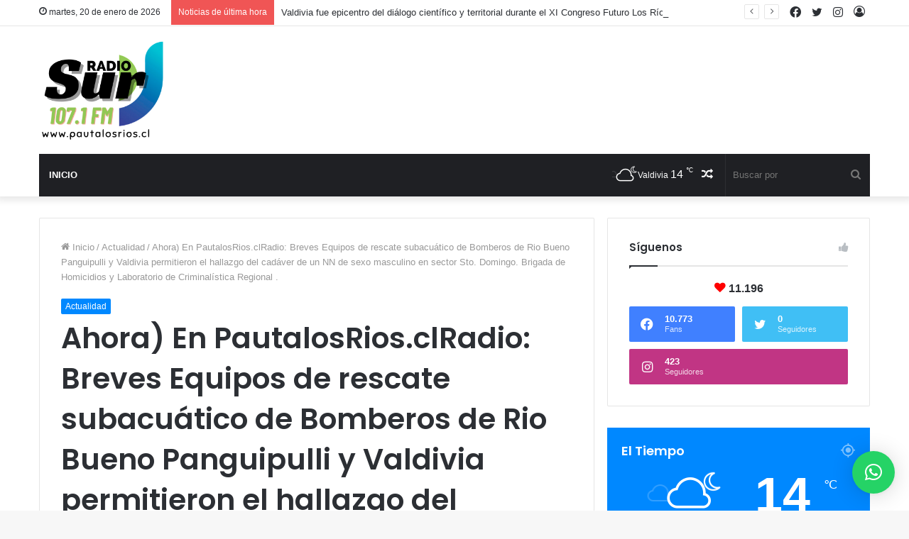

--- FILE ---
content_type: text/html; charset=UTF-8
request_url: https://pautalosrios.cl/ahora-en-pautalosrios-clradio-breves-equipos-de-rescate-subacuatico-de-bomberos-de-rio-bueno-panguipulli-y-valdivia-permitieron-el-hallazgo-del-cadaver-de-un-nn-de-sexo-masculino-en-sector-sto-dom/
body_size: 19761
content:
<!DOCTYPE html>
<html lang="es" class="" data-skin="light">
<head>
	<meta charset="UTF-8" />
	<link rel="profile" href="http://gmpg.org/xfn/11" />
	<title>Ahora) En PautalosRios.clRadio: Breves Equipos de rescate subacuático de Bomberos de Rio Bueno Panguipulli y Valdivia  permitieron el hallazgo del cadáver de un NN de sexo masculino en sector Sto. Domingo. Brigada de Homicidios y Laboratorio de Criminalística Regional . &#8211; Pauta Los Ríos</title>

<meta http-equiv='x-dns-prefetch-control' content='on'>
<link rel='dns-prefetch' href='//cdnjs.cloudflare.com' />
<link rel='dns-prefetch' href='//ajax.googleapis.com' />
<link rel='dns-prefetch' href='//fonts.googleapis.com' />
<link rel='dns-prefetch' href='//fonts.gstatic.com' />
<link rel='dns-prefetch' href='//s.gravatar.com' />
<link rel='dns-prefetch' href='//www.google-analytics.com' />
<link rel='preload' as='image' href='https://pautalosrios.cl/wp-content/uploads/2023/11/LOGO-RADIO-SUR3.png'>
<link rel='preload' as='image' href='https://i1.wp.com/pautalosrios.cl/wp-content/uploads/2021/01/135737817_172876774624491_132893281199495094_n.jpg?resize=780%2C470&ssl=1'>
<link rel='preload' as='font' href='https://pautalosrios.cl/wp-content/themes/jannah/assets/fonts/tielabs-fonticon/tielabs-fonticon.woff' type='font/woff' crossorigin='anonymous' />
<link rel='preload' as='font' href='https://pautalosrios.cl/wp-content/themes/jannah/assets/fonts/fontawesome/fa-solid-900.woff2' type='font/woff2' crossorigin='anonymous' />
<link rel='preload' as='font' href='https://pautalosrios.cl/wp-content/themes/jannah/assets/fonts/fontawesome/fa-brands-400.woff2' type='font/woff2' crossorigin='anonymous' />
<link rel='preload' as='font' href='https://pautalosrios.cl/wp-content/themes/jannah/assets/fonts/fontawesome/fa-regular-400.woff2' type='font/woff2' crossorigin='anonymous' />
<link rel='preload' as='script' href='https://ajax.googleapis.com/ajax/libs/webfont/1/webfont.js'>
<meta name='robots' content='max-image-preview:large' />
<link rel='dns-prefetch' href='//s.w.org' />
<link rel='dns-prefetch' href='//i0.wp.com' />
<link rel='dns-prefetch' href='//i1.wp.com' />
<link rel='dns-prefetch' href='//i2.wp.com' />
<link rel='dns-prefetch' href='//widgets.wp.com' />
<link rel='dns-prefetch' href='//s0.wp.com' />
<link rel='dns-prefetch' href='//0.gravatar.com' />
<link rel='dns-prefetch' href='//1.gravatar.com' />
<link rel='dns-prefetch' href='//2.gravatar.com' />
<link rel="alternate" type="application/rss+xml" title="Pauta Los Ríos &raquo; Feed" href="https://pautalosrios.cl/feed/" />
<link rel="alternate" type="application/rss+xml" title="Pauta Los Ríos &raquo; Feed de los comentarios" href="https://pautalosrios.cl/comments/feed/" />
<link rel="alternate" type="application/rss+xml" title="Pauta Los Ríos &raquo; Comentario Ahora) En PautalosRios.clRadio: Breves Equipos de rescate subacuático de Bomberos de Rio Bueno Panguipulli y Valdivia  permitieron el hallazgo del cadáver de un NN de sexo masculino en sector Sto. Domingo. Brigada de Homicidios y Laboratorio de Criminalística Regional . del feed" href="https://pautalosrios.cl/ahora-en-pautalosrios-clradio-breves-equipos-de-rescate-subacuatico-de-bomberos-de-rio-bueno-panguipulli-y-valdivia-permitieron-el-hallazgo-del-cadaver-de-un-nn-de-sexo-masculino-en-sector-sto-dom/feed/" />
		<script type="text/javascript">
			window._wpemojiSettings = {"baseUrl":"https:\/\/s.w.org\/images\/core\/emoji\/13.1.0\/72x72\/","ext":".png","svgUrl":"https:\/\/s.w.org\/images\/core\/emoji\/13.1.0\/svg\/","svgExt":".svg","source":{"concatemoji":"https:\/\/pautalosrios.cl\/wp-includes\/js\/wp-emoji-release.min.js?ver=5.8.12"}};
			!function(e,a,t){var n,r,o,i=a.createElement("canvas"),p=i.getContext&&i.getContext("2d");function s(e,t){var a=String.fromCharCode;p.clearRect(0,0,i.width,i.height),p.fillText(a.apply(this,e),0,0);e=i.toDataURL();return p.clearRect(0,0,i.width,i.height),p.fillText(a.apply(this,t),0,0),e===i.toDataURL()}function c(e){var t=a.createElement("script");t.src=e,t.defer=t.type="text/javascript",a.getElementsByTagName("head")[0].appendChild(t)}for(o=Array("flag","emoji"),t.supports={everything:!0,everythingExceptFlag:!0},r=0;r<o.length;r++)t.supports[o[r]]=function(e){if(!p||!p.fillText)return!1;switch(p.textBaseline="top",p.font="600 32px Arial",e){case"flag":return s([127987,65039,8205,9895,65039],[127987,65039,8203,9895,65039])?!1:!s([55356,56826,55356,56819],[55356,56826,8203,55356,56819])&&!s([55356,57332,56128,56423,56128,56418,56128,56421,56128,56430,56128,56423,56128,56447],[55356,57332,8203,56128,56423,8203,56128,56418,8203,56128,56421,8203,56128,56430,8203,56128,56423,8203,56128,56447]);case"emoji":return!s([10084,65039,8205,55357,56613],[10084,65039,8203,55357,56613])}return!1}(o[r]),t.supports.everything=t.supports.everything&&t.supports[o[r]],"flag"!==o[r]&&(t.supports.everythingExceptFlag=t.supports.everythingExceptFlag&&t.supports[o[r]]);t.supports.everythingExceptFlag=t.supports.everythingExceptFlag&&!t.supports.flag,t.DOMReady=!1,t.readyCallback=function(){t.DOMReady=!0},t.supports.everything||(n=function(){t.readyCallback()},a.addEventListener?(a.addEventListener("DOMContentLoaded",n,!1),e.addEventListener("load",n,!1)):(e.attachEvent("onload",n),a.attachEvent("onreadystatechange",function(){"complete"===a.readyState&&t.readyCallback()})),(n=t.source||{}).concatemoji?c(n.concatemoji):n.wpemoji&&n.twemoji&&(c(n.twemoji),c(n.wpemoji)))}(window,document,window._wpemojiSettings);
		</script>
		<style type="text/css">
img.wp-smiley,
img.emoji {
	display: inline !important;
	border: none !important;
	box-shadow: none !important;
	height: 1em !important;
	width: 1em !important;
	margin: 0 .07em !important;
	vertical-align: -0.1em !important;
	background: none !important;
	padding: 0 !important;
}
</style>
	<link rel='stylesheet' id='mediaelement-css'  href='https://pautalosrios.cl/wp-includes/js/mediaelement/mediaelementplayer-legacy.min.css?ver=4.2.16' type='text/css' media='all' />
<link rel='stylesheet' id='wp-mediaelement-css'  href='https://pautalosrios.cl/wp-includes/js/mediaelement/wp-mediaelement.min.css?ver=5.8.12' type='text/css' media='all' />
<link rel='stylesheet' id='qlwapp-css'  href='https://pautalosrios.cl/wp-content/plugins/wp-whatsapp-chat/build/frontend/css/style.css?ver=7.0.2' type='text/css' media='all' />
<link rel='stylesheet' id='tie-css-base-css'  href='https://pautalosrios.cl/wp-content/themes/jannah/assets/css/base.min.css?ver=5.3.4' type='text/css' media='all' />
<link rel='stylesheet' id='tie-css-styles-css'  href='https://pautalosrios.cl/wp-content/themes/jannah/assets/css/style.min.css?ver=5.3.4' type='text/css' media='all' />
<link rel='stylesheet' id='tie-css-widgets-css'  href='https://pautalosrios.cl/wp-content/themes/jannah/assets/css/widgets.min.css?ver=5.3.4' type='text/css' media='all' />
<link rel='stylesheet' id='tie-css-helpers-css'  href='https://pautalosrios.cl/wp-content/themes/jannah/assets/css/helpers.min.css?ver=5.3.4' type='text/css' media='all' />
<link rel='stylesheet' id='tie-fontawesome5-css'  href='https://pautalosrios.cl/wp-content/themes/jannah/assets/css/fontawesome.css?ver=5.3.4' type='text/css' media='all' />
<link rel='stylesheet' id='tie-css-ilightbox-css'  href='https://pautalosrios.cl/wp-content/themes/jannah/assets/ilightbox/dark-skin/skin.css?ver=5.3.4' type='text/css' media='all' />
<link rel='stylesheet' id='tie-css-shortcodes-css'  href='https://pautalosrios.cl/wp-content/themes/jannah/assets/css/plugins/shortcodes.min.css?ver=5.3.4' type='text/css' media='all' />
<link rel='stylesheet' id='tie-css-single-css'  href='https://pautalosrios.cl/wp-content/themes/jannah/assets/css/single.min.css?ver=5.3.4' type='text/css' media='all' />
<link rel='stylesheet' id='tie-css-print-css'  href='https://pautalosrios.cl/wp-content/themes/jannah/assets/css/print.css?ver=5.3.4' type='text/css' media='print' />
<link rel='stylesheet' id='taqyeem-styles-css'  href='https://pautalosrios.cl/wp-content/themes/jannah/assets/css/plugins/taqyeem.min.css?ver=5.3.4' type='text/css' media='all' />
<link rel='stylesheet' id='tie-theme-child-css-css'  href='https://pautalosrios.cl/wp-content/themes/jannah-child/style.css?ver=5.8.12' type='text/css' media='all' />
<link rel='stylesheet' id='__EPYT__style-css'  href='https://pautalosrios.cl/wp-content/plugins/youtube-embed-plus/styles/ytprefs.min.css?ver=14.1.4.1' type='text/css' media='all' />
<style id='__EPYT__style-inline-css' type='text/css'>

                .epyt-gallery-thumb {
                        width: 33.333%;
                }
                
.wf-active .logo-text,.wf-active h1,.wf-active h2,.wf-active h3,.wf-active h4,.wf-active h5,.wf-active h6,.wf-active .the-subtitle{font-family: 'Poppins';}#main-nav .main-menu > ul > li > a{text-transform: uppercase;}.tie-cat-6,.tie-cat-item-6 > span{background-color:#e67e22 !important;color:#FFFFFF !important;}.tie-cat-6:after{border-top-color:#e67e22 !important;}.tie-cat-6:hover{background-color:#c86004 !important;}.tie-cat-6:hover:after{border-top-color:#c86004 !important;}.tie-cat-13,.tie-cat-item-13 > span{background-color:#2ecc71 !important;color:#FFFFFF !important;}.tie-cat-13:after{border-top-color:#2ecc71 !important;}.tie-cat-13:hover{background-color:#10ae53 !important;}.tie-cat-13:hover:after{border-top-color:#10ae53 !important;}.tie-cat-17,.tie-cat-item-17 > span{background-color:#9b59b6 !important;color:#FFFFFF !important;}.tie-cat-17:after{border-top-color:#9b59b6 !important;}.tie-cat-17:hover{background-color:#7d3b98 !important;}.tie-cat-17:hover:after{border-top-color:#7d3b98 !important;}.tie-cat-19,.tie-cat-item-19 > span{background-color:#34495e !important;color:#FFFFFF !important;}.tie-cat-19:after{border-top-color:#34495e !important;}.tie-cat-19:hover{background-color:#162b40 !important;}.tie-cat-19:hover:after{border-top-color:#162b40 !important;}.tie-cat-22,.tie-cat-item-22 > span{background-color:#795548 !important;color:#FFFFFF !important;}.tie-cat-22:after{border-top-color:#795548 !important;}.tie-cat-22:hover{background-color:#5b372a !important;}.tie-cat-22:hover:after{border-top-color:#5b372a !important;}.tie-cat-23,.tie-cat-item-23 > span{background-color:#00afd8 !important;color:#FFFFFF !important;}.tie-cat-23:after{border-top-color:#00afd8 !important;}.tie-cat-23:hover{background-color:#0091ba !important;}.tie-cat-23:hover:after{border-top-color:#0091ba !important;}.tie-cat-28,.tie-cat-item-28 > span{background-color:#000000 !important;color:#FFFFFF !important;}.tie-cat-28:after{border-top-color:#000000 !important;}.tie-cat-28:hover{background-color:#000000 !important;}.tie-cat-28:hover:after{border-top-color:#000000 !important;}.tie-cat-37,.tie-cat-item-37 > span{background-color:#f5756c !important;color:#FFFFFF !important;}.tie-cat-37:after{border-top-color:#f5756c !important;}.tie-cat-37:hover{background-color:#d7574e !important;}.tie-cat-37:hover:after{border-top-color:#d7574e !important;}.tie-cat-35,.tie-cat-item-35 > span{background-color:#00a950 !important;color:#FFFFFF !important;}.tie-cat-35:after{border-top-color:#00a950 !important;}.tie-cat-35:hover{background-color:#008b32 !important;}.tie-cat-35:hover:after{border-top-color:#008b32 !important;}.tie-cat-36,.tie-cat-item-36 > span{background-color:#1e73be !important;color:#FFFFFF !important;}.tie-cat-36:after{border-top-color:#1e73be !important;}.tie-cat-36:hover{background-color:#0055a0 !important;}.tie-cat-36:hover:after{border-top-color:#0055a0 !important;}.tie-cat-29,.tie-cat-item-29 > span{background-color:#9a6f65 !important;color:#FFFFFF !important;}.tie-cat-29:after{border-top-color:#9a6f65 !important;}.tie-cat-29:hover{background-color:#7c5147 !important;}.tie-cat-29:hover:after{border-top-color:#7c5147 !important;}.tie-cat-32,.tie-cat-item-32 > span{background-color:#5e5e5e !important;color:#FFFFFF !important;}.tie-cat-32:after{border-top-color:#5e5e5e !important;}.tie-cat-32:hover{background-color:#404040 !important;}.tie-cat-32:hover:after{border-top-color:#404040 !important;}.tie-cat-31,.tie-cat-item-31 > span{background-color:#e255f8 !important;color:#FFFFFF !important;}.tie-cat-31:after{border-top-color:#e255f8 !important;}.tie-cat-31:hover{background-color:#c437da !important;}.tie-cat-31:hover:after{border-top-color:#c437da !important;}.tie-cat-33,.tie-cat-item-33 > span{background-color:#8a8acb !important;color:#FFFFFF !important;}.tie-cat-33:after{border-top-color:#8a8acb !important;}.tie-cat-33:hover{background-color:#6c6cad !important;}.tie-cat-33:hover:after{border-top-color:#6c6cad !important;}.tie-cat-30,.tie-cat-item-30 > span{background-color:#dd3333 !important;color:#FFFFFF !important;}.tie-cat-30:after{border-top-color:#dd3333 !important;}.tie-cat-30:hover{background-color:#bf1515 !important;}.tie-cat-30:hover:after{border-top-color:#bf1515 !important;}.tie-cat-34,.tie-cat-item-34 > span{background-color:#dd9933 !important;color:#FFFFFF !important;}.tie-cat-34:after{border-top-color:#dd9933 !important;}.tie-cat-34:hover{background-color:#bf7b15 !important;}.tie-cat-34:hover:after{border-top-color:#bf7b15 !important;}@media (max-width: 991px){.side-aside.dark-skin{background: #2f88d6;background: -webkit-linear-gradient(135deg,#5933a2,#2f88d6 );background: -moz-linear-gradient(135deg,#5933a2,#2f88d6 );background: -o-linear-gradient(135deg,#5933a2,#2f88d6 );background: linear-gradient(135deg,#2f88d6,#5933a2 );}}
</style>
<link rel='stylesheet' id='jetpack_css-css'  href='https://pautalosrios.cl/wp-content/plugins/jetpack/css/jetpack.css?ver=10.4.2' type='text/css' media='all' />
<script type='text/javascript' src='https://pautalosrios.cl/wp-includes/js/jquery/jquery.min.js?ver=3.6.0' id='jquery-core-js'></script>
<script type='text/javascript' src='https://pautalosrios.cl/wp-includes/js/jquery/jquery-migrate.min.js?ver=3.3.2' id='jquery-migrate-js'></script>
<script type='text/javascript' id='__ytprefs__-js-extra'>
/* <![CDATA[ */
var _EPYT_ = {"ajaxurl":"https:\/\/pautalosrios.cl\/wp-admin\/admin-ajax.php","security":"22834dd5db","gallery_scrolloffset":"20","eppathtoscripts":"https:\/\/pautalosrios.cl\/wp-content\/plugins\/youtube-embed-plus\/scripts\/","eppath":"https:\/\/pautalosrios.cl\/wp-content\/plugins\/youtube-embed-plus\/","epresponsiveselector":"[\"iframe.__youtube_prefs_widget__\"]","epdovol":"1","version":"14.1.4.1","evselector":"iframe.__youtube_prefs__[src], iframe[src*=\"youtube.com\/embed\/\"], iframe[src*=\"youtube-nocookie.com\/embed\/\"]","ajax_compat":"","ytapi_load":"light","pause_others":"","stopMobileBuffer":"1","facade_mode":"","not_live_on_channel":"","vi_active":"","vi_js_posttypes":[]};
/* ]]> */
</script>
<script type='text/javascript' src='https://pautalosrios.cl/wp-content/plugins/youtube-embed-plus/scripts/ytprefs.min.js?ver=14.1.4.1' id='__ytprefs__-js'></script>
<link rel="https://api.w.org/" href="https://pautalosrios.cl/wp-json/" /><link rel="alternate" type="application/json" href="https://pautalosrios.cl/wp-json/wp/v2/posts/1195" /><link rel="EditURI" type="application/rsd+xml" title="RSD" href="https://pautalosrios.cl/xmlrpc.php?rsd" />
<link rel="wlwmanifest" type="application/wlwmanifest+xml" href="https://pautalosrios.cl/wp-includes/wlwmanifest.xml" /> 
<meta name="generator" content="WordPress 5.8.12" />
<link rel="canonical" href="https://pautalosrios.cl/ahora-en-pautalosrios-clradio-breves-equipos-de-rescate-subacuatico-de-bomberos-de-rio-bueno-panguipulli-y-valdivia-permitieron-el-hallazgo-del-cadaver-de-un-nn-de-sexo-masculino-en-sector-sto-dom/" />
<link rel='shortlink' href='https://pautalosrios.cl/?p=1195' />
<link rel="alternate" type="application/json+oembed" href="https://pautalosrios.cl/wp-json/oembed/1.0/embed?url=https%3A%2F%2Fpautalosrios.cl%2Fahora-en-pautalosrios-clradio-breves-equipos-de-rescate-subacuatico-de-bomberos-de-rio-bueno-panguipulli-y-valdivia-permitieron-el-hallazgo-del-cadaver-de-un-nn-de-sexo-masculino-en-sector-sto-dom%2F" />
<link rel="alternate" type="text/xml+oembed" href="https://pautalosrios.cl/wp-json/oembed/1.0/embed?url=https%3A%2F%2Fpautalosrios.cl%2Fahora-en-pautalosrios-clradio-breves-equipos-de-rescate-subacuatico-de-bomberos-de-rio-bueno-panguipulli-y-valdivia-permitieron-el-hallazgo-del-cadaver-de-un-nn-de-sexo-masculino-en-sector-sto-dom%2F&#038;format=xml" />
        <script type="text/javascript">
            var StrCPVisits_page_data = {
                'abort' : 'false',
                'title' : 'Ahora) En PautalosRios.clRadio: Breves Equipos de rescate subacuático de Bomberos de Rio Bueno Panguipulli y Valdivia permitieron el hallazgo del cadáver de un NN de sexo masculino en sector Sto. Domingo. Brigada de Homicidios y Laboratorio de Criminalística Regional .',
            };

        </script>
        <script type='text/javascript'>
/* <![CDATA[ */
var taqyeem = {"ajaxurl":"https://pautalosrios.cl/wp-admin/admin-ajax.php" , "your_rating":"Your Rating:"};
/* ]]> */
</script>

 <meta name="description" content="Ahora) En PautalosRios.clRadio: Equipos de rescate subacuático de Bomberos de Rio Bueno Panguipulli y Valdivia permitieron el hallazgo del cadáver de" /><meta http-equiv="X-UA-Compatible" content="IE=edge">
<meta name="theme-color" content="#0088ff" /><meta name="viewport" content="width=device-width, initial-scale=1.0" />
<!-- Jetpack Open Graph Tags -->
<meta property="og:type" content="article" />
<meta property="og:title" content="Ahora) En PautalosRios.clRadio: Breves Equipos de rescate subacuático de Bomberos de Rio Bueno Panguipulli y Valdivia  permitieron el hallazgo del cadáver de un NN de sexo masculino en sector Sto. Domingo. Brigada de Homicidios y Laboratorio de Criminalística Regional ." />
<meta property="og:url" content="https://pautalosrios.cl/ahora-en-pautalosrios-clradio-breves-equipos-de-rescate-subacuatico-de-bomberos-de-rio-bueno-panguipulli-y-valdivia-permitieron-el-hallazgo-del-cadaver-de-un-nn-de-sexo-masculino-en-sector-sto-dom/" />
<meta property="og:description" content="Ahora) En PautalosRios.clRadio: Equipos de rescate subacuático de Bomberos de Rio Bueno Panguipulli y Valdivia permitieron el hallazgo del cadáver de un NN de sexo masculino en sector Sto. Domingo.…" />
<meta property="article:published_time" content="2021-01-10T23:38:28+00:00" />
<meta property="article:modified_time" content="2021-01-10T23:38:28+00:00" />
<meta property="og:site_name" content="Pauta Los Ríos" />
<meta property="og:image" content="https://i1.wp.com/pautalosrios.cl/wp-content/uploads/2021/01/135737817_172876774624491_132893281199495094_n.jpg?fit=960%2C720&#038;ssl=1" />
<meta property="og:image:width" content="960" />
<meta property="og:image:height" content="720" />
<meta property="og:image:alt" content="" />
<meta property="og:locale" content="es_ES" />
<meta name="twitter:text:title" content="Ahora) En PautalosRios.clRadio: Breves Equipos de rescate subacuático de Bomberos de Rio Bueno Panguipulli y Valdivia  permitieron el hallazgo del cadáver de un NN de sexo masculino en sector Sto. Domingo. Brigada de Homicidios y Laboratorio de Criminalística Regional ." />
<meta name="twitter:image" content="https://i1.wp.com/pautalosrios.cl/wp-content/uploads/2021/01/135737817_172876774624491_132893281199495094_n.jpg?fit=960%2C720&#038;ssl=1&#038;w=640" />
<meta name="twitter:card" content="summary_large_image" />

<!-- End Jetpack Open Graph Tags -->
			<style>
				:root {
				--qlwapp-scheme-font-family:inherit;--qlwapp-scheme-font-size:18px;--qlwapp-scheme-icon-size:60px;--qlwapp-scheme-icon-font-size:24px;--qlwapp-button-animation-name:none;				}
			</style>
			</head>

<body id="tie-body" class="post-template-default single single-post postid-1195 single-format-standard tie-no-js wrapper-has-shadow block-head-1 magazine1 is-thumb-overlay-disabled is-desktop is-header-layout-3 has-header-ad sidebar-right has-sidebar post-layout-1 narrow-title-narrow-media has-mobile-share hide_share_post_top hide_share_post_bottom">



<div class="background-overlay">

	<div id="tie-container" class="site tie-container">

		
		<div id="tie-wrapper">

			
<header id="theme-header" class="theme-header header-layout-3 main-nav-dark main-nav-default-dark main-nav-below main-nav-boxed has-stream-item top-nav-active top-nav-light top-nav-default-light top-nav-above has-shadow has-normal-width-logo mobile-header-default">
	
<nav id="top-nav"  class="has-date-breaking-components top-nav header-nav has-breaking-news" aria-label="Menú de Navegación secundario">
	<div class="container">
		<div class="topbar-wrapper">

			
					<div class="topbar-today-date tie-icon">
						martes, 20 de enero de 2026					</div>
					
			<div class="tie-alignleft">
				
<div class="breaking controls-is-active">

	<span class="breaking-title">
		<span class="tie-icon-bolt breaking-icon" aria-hidden="true"></span>
		<span class="breaking-title-text">Noticias de última hora</span>
	</span>

	<ul id="breaking-news-in-header" class="breaking-news" data-type="reveal" data-arrows="true">

		
							<li class="news-item">
								<a href="https://pautalosrios.cl/valdivia-fue-epicentro-del-dialogo-cientifico-y-territorial-durante-el-xi-congreso-futuro-los-rios/">Valdivia fue epicentro del diálogo científico y territorial durante el XI Congreso Futuro Los Ríos</a>
							</li>

							
							<li class="news-item">
								<a href="https://pautalosrios.cl/deporte-y-naturaleza-se-vuelven-a-encontrar-en-futangue-challenge-2026/">Deporte y naturaleza se vuelven a encontrar en Futangue Challenge 2026</a>
							</li>

							
							<li class="news-item">
								<a href="https://pautalosrios.cl/expo-mundo-rural-indap-los-rios-2026-llega-a-valdivia-desde-el-23-al-25-de-enero/">Expo Mundo Rural INDAP Los Ríos 2026 llega a Valdivia desde el 23 al 25 de enero</a>
							</li>

							
							<li class="news-item">
								<a href="https://pautalosrios.cl/este-lunes-se-oficializo-mediante-un-punto-de-prensa-la-habilitacion-de-la-municipalidad-de-san-jose-de-la-mariquina-como-centro-de-acopio/">Este lunes se oficializó, mediante un punto de prensa, la habilitación de la Municipalidad de San José de la Mariquina como centro de acopio</a>
							</li>

							
							<li class="news-item">
								<a href="https://pautalosrios.cl/pdi-realizo-fiscalizacion-de-extranjeros-en-la-comuna-de-lanco/">PDI realizó fiscalización de extranjeros en la comuna de Lanco.</a>
							</li>

							
							<li class="news-item">
								<a href="https://pautalosrios.cl/comenzo-la-sexta-jornada-de-busqueda-de-julia-chunil-en-mafil/">Comenzó la sexta jornada de busqueda de Julia Chuñil en Máfil</a>
							</li>

							
							<li class="news-item">
								<a href="https://pautalosrios.cl/seguridad-el-dia-de-ayer-se-llevo-a-cabo-la-sesion-del-comite-de-gestion-del-riesgo-de-desastres-cogrid-instancia-que-reunio-a-diversas-entidades-con-el-objetivo-de-analizar-evaluar-y-coordinar/">Sesión del Comité de Gestión del Riesgo de Desastres (COGRID), instancia  reunió a diversas entidades con el objetivo de analizar, evaluar y coordinar estrategias para la prevención de incendios forestales en la comuna.</a>
							</li>

							
							<li class="news-item">
								<a href="https://pautalosrios.cl/en-prision-preventiva-queda-un-hijo-de-julia-chunil-y-fiscalia-apela-por-arresto-domiciliario-de-los-otros-dos/">[En prisión preventiva queda un hijo de Julia Chuñil y Fiscalía apela por arresto domiciliario de los otros dos]</a>
							</li>

							
							<li class="news-item">
								<a href="https://pautalosrios.cl/la-fiscalia-regional-de-los-rios-confirmo-que-el-testigo-clave-en-la-investigacion-por-el-presunto-parricidio-de-la-dirigente-mapuche-julia-chunil-habria-sido-victima-de-una-brutal-agresion/">La Fiscalía Regional de Los Ríos confirmó que el testigo clave en la investigación por el presunto parricidio de la dirigente mapuche Julia Chuñil, habría sido víctima de una brutal agresión.</a>
							</li>

							
							<li class="news-item">
								<a href="https://pautalosrios.cl/pdi-investiga-hallazgo-de-cadaver-en-lago-calafquen-que-corresponderia-a-mujer-extraviada-en-panguipulli/">PDI investiga hallazgo de cadáver en lago Calafquén que correspondería a mujer extraviada en Panguipulli</a>
							</li>

							
	</ul>
</div><!-- #breaking /-->
			</div><!-- .tie-alignleft /-->

			<div class="tie-alignright">
				<ul class="components">
	
		<li class=" popup-login-icon menu-item custom-menu-link">
			<a href="#" class="lgoin-btn tie-popup-trigger">
				<span class="tie-icon-author" aria-hidden="true"></span>
				<span class="screen-reader-text">Acceso</span>			</a>
		</li>

			 <li class="social-icons-item"><a class="social-link instagram-social-icon" rel="external noopener nofollow" target="_blank" href="https://www.instagram.com/prensadelasanimas_/"><span class="tie-social-icon tie-icon-instagram"></span><span class="screen-reader-text">Instagram</span></a></li><li class="social-icons-item"><a class="social-link twitter-social-icon" rel="external noopener nofollow" target="_blank" href="https://twitter.com/pautalosrios"><span class="tie-social-icon tie-icon-twitter"></span><span class="screen-reader-text">Twitter</span></a></li><li class="social-icons-item"><a class="social-link facebook-social-icon" rel="external noopener nofollow" target="_blank" href="https://www.facebook.com/tendenciaregionalchile"><span class="tie-social-icon tie-icon-facebook"></span><span class="screen-reader-text">Facebook</span></a></li> </ul><!-- Components -->			</div><!-- .tie-alignright /-->

		</div><!-- .topbar-wrapper /-->
	</div><!-- .container /-->
</nav><!-- #top-nav /-->

<div class="container header-container">
	<div class="tie-row logo-row">

		
		<div class="logo-wrapper">
			<div class="tie-col-md-4 logo-container clearfix">
				<div id="mobile-header-components-area_1" class="mobile-header-components"><ul class="components"><li class="mobile-component_menu custom-menu-link"><a href="#" id="mobile-menu-icon" class=""><span class="tie-mobile-menu-icon nav-icon is-layout-1"></span><span class="screen-reader-text">Menú</span></a></li></ul></div>
		<div id="logo" class="image-logo" style="margin-top: 15px; margin-bottom: 15px;">

			
			<a title="Pauta Los Ríos" href="https://pautalosrios.cl/">
				
				<picture class="tie-logo-default tie-logo-picture">
					<source class="tie-logo-source-default tie-logo-source" srcset="https://pautalosrios.cl/wp-content/uploads/2023/11/LOGO-RADIO-SUR3.png">
					<img class="tie-logo-img-default tie-logo-img" src="https://pautalosrios.cl/wp-content/uploads/2023/11/LOGO-RADIO-SUR3.png" alt="Pauta Los Ríos" width="179" height="150" style="max-height:150px; width: auto;" />
				</picture>
						</a>

			
		</div><!-- #logo /-->

		<div id="mobile-header-components-area_2" class="mobile-header-components"><ul class="components"><li class="mobile-component_search custom-menu-link">
				<a href="#" class="tie-search-trigger-mobile">
					<span class="tie-icon-search tie-search-icon" aria-hidden="true"></span>
					<span class="screen-reader-text">Buscar por</span>
				</a>
			</li></ul></div>			</div><!-- .tie-col /-->
		</div><!-- .logo-wrapper /-->

		<div class="tie-col-md-8 stream-item stream-item-top-wrapper"><div class="stream-item-top">&nbsp;</div></div><!-- .tie-col /-->
	</div><!-- .tie-row /-->
</div><!-- .container /-->

<div class="main-nav-wrapper">
	<nav id="main-nav" data-skin="search-in-main-nav" class="main-nav header-nav live-search-parent"  aria-label="Menú de Navegación principal">
		<div class="container">

			<div class="main-menu-wrapper">

				
				<div id="menu-components-wrap">

					
					<div class="main-menu main-menu-wrap tie-alignleft">
						<div id="main-nav-menu" class="main-menu header-menu"><ul id="menu-tielabs-main-menu" class="menu" role="menubar"><li id="menu-item-4249" class="menu-item menu-item-type-custom menu-item-object-custom menu-item-home menu-item-4249"><a href="https://pautalosrios.cl/">Inicio</a></li>
</ul></div>					</div><!-- .main-menu.tie-alignleft /-->

					<ul class="components">		<li class="search-bar menu-item custom-menu-link" aria-label="Buscar">
			<form method="get" id="search" action="https://pautalosrios.cl/">
				<input id="search-input" class="is-ajax-search"  inputmode="search" type="text" name="s" title="Buscar por" placeholder="Buscar por" />
				<button id="search-submit" type="submit">
					<span class="tie-icon-search tie-search-icon" aria-hidden="true"></span>
					<span class="screen-reader-text">Buscar por</span>
				</button>
			</form>
		</li>
			<li class="random-post-icon menu-item custom-menu-link">
		<a href="/ahora-en-pautalosrios-clradio-breves-equipos-de-rescate-subacuatico-de-bomberos-de-rio-bueno-panguipulli-y-valdivia-permitieron-el-hallazgo-del-cadaver-de-un-nn-de-sexo-masculino-en-sector-sto-dom/?random-post=1" class="random-post" title="Publicación al azar" rel="nofollow">
			<span class="tie-icon-random" aria-hidden="true"></span>
			<span class="screen-reader-text">Publicación al azar</span>
		</a>
	</li>
	<li class="weather-menu-item menu-item custom-menu-link">
				<div class="tie-weather-widget is-animated" title="Scattered Clouds">
					<div class="weather-wrap">

						<div class="weather-forecast-day small-weather-icons">
							
					<div class="weather-icon">
						<div class="icon-cloud"></div>
						<div class="icon-cloud-behind"></div>
						<div class="icon-basecloud-bg"></div>
						<div class="icon-moon-animi"></div>
					</div>
										</div><!-- .weather-forecast-day -->

						<div class="city-data">
							<span>Valdivia</span>
							<span class="weather-current-temp">
								14								<sup>&#x2103;</sup>
							</span>
						</div><!-- .city-data -->

					</div><!-- .weather-wrap -->
				</div><!-- .tie-weather-widget -->
				</li></ul><!-- Components -->
				</div><!-- #menu-components-wrap /-->
			</div><!-- .main-menu-wrapper /-->
		</div><!-- .container /-->
	</nav><!-- #main-nav /-->
</div><!-- .main-nav-wrapper /-->

</header>

<div id="content" class="site-content container"><div id="main-content-row" class="tie-row main-content-row">

<div class="main-content tie-col-md-8 tie-col-xs-12" role="main">

	
	<article id="the-post" class="container-wrapper post-content">

		
<header class="entry-header-outer">

	<nav id="breadcrumb"><a href="https://pautalosrios.cl/"><span class="tie-icon-home" aria-hidden="true"></span> Inicio</a><em class="delimiter">/</em><a href="https://pautalosrios.cl/category/actualidad/">Actualidad</a><em class="delimiter">/</em><span class="current">Ahora) En PautalosRios.clRadio: Breves Equipos de rescate subacuático de Bomberos de Rio Bueno Panguipulli y Valdivia  permitieron el hallazgo del cadáver de un NN de sexo masculino en sector Sto. Domingo. Brigada de Homicidios y Laboratorio de Criminalística Regional .</span></nav><script type="application/ld+json">{"@context":"http:\/\/schema.org","@type":"BreadcrumbList","@id":"#Breadcrumb","itemListElement":[{"@type":"ListItem","position":1,"item":{"name":"Inicio","@id":"https:\/\/pautalosrios.cl\/"}},{"@type":"ListItem","position":2,"item":{"name":"Actualidad","@id":"https:\/\/pautalosrios.cl\/category\/actualidad\/"}}]}</script>
	<div class="entry-header">

		<span class="post-cat-wrap"><a class="post-cat tie-cat-5" href="https://pautalosrios.cl/category/actualidad/">Actualidad</a></span>
		<h1 class="post-title entry-title">Ahora) En PautalosRios.clRadio: Breves Equipos de rescate subacuático de Bomberos de Rio Bueno Panguipulli y Valdivia  permitieron el hallazgo del cadáver de un NN de sexo masculino en sector Sto. Domingo. Brigada de Homicidios y Laboratorio de Criminalística Regional .</h1>

		<div id="single-post-meta" class="post-meta clearfix"><span class="date meta-item tie-icon">10/01/2021</span><div class="tie-alignright"><span class="meta-comment tie-icon meta-item fa-before">0</span><span class="meta-views meta-item "><span class="tie-icon-fire" aria-hidden="true"></span> 193 </span><span class="meta-reading-time meta-item"><span class="tie-icon-bookmark" aria-hidden="true"></span> Menos de un minuto</span> </div></div><!-- .post-meta -->	</div><!-- .entry-header /-->

	
	
</header><!-- .entry-header-outer /-->


		<div id="share-buttons-top" class="share-buttons share-buttons-top">
			<div class="share-links  icons-only">
				
				<a href="https://www.facebook.com/sharer.php?u=https://pautalosrios.cl/ahora-en-pautalosrios-clradio-breves-equipos-de-rescate-subacuatico-de-bomberos-de-rio-bueno-panguipulli-y-valdivia-permitieron-el-hallazgo-del-cadaver-de-un-nn-de-sexo-masculino-en-sector-sto-dom/" rel="external noopener nofollow" title="Facebook" target="_blank" class="facebook-share-btn " data-raw="https://www.facebook.com/sharer.php?u={post_link}">
					<span class="share-btn-icon tie-icon-facebook"></span> <span class="screen-reader-text">Facebook</span>
				</a>
				<a href="https://twitter.com/intent/tweet?text=Ahora%29%20En%20PautalosRios.clRadio%3A%20Breves%20Equipos%20de%20rescate%20subacu%C3%A1tico%20de%20Bomberos%20de%20Rio%20Bueno%20Panguipulli%20y%20Valdivia%20%20permitieron%20el%20hallazgo%20del%20cad%C3%A1ver%20de%20un%20NN%20de%20sexo%20masculino%20en%20sector%20Sto.%20Domingo.%20Brigada%20de%20Homicidios%20y%20Laboratorio%20de%20Criminal%C3%ADstica%20Regional%20.&#038;url=https://pautalosrios.cl/ahora-en-pautalosrios-clradio-breves-equipos-de-rescate-subacuatico-de-bomberos-de-rio-bueno-panguipulli-y-valdivia-permitieron-el-hallazgo-del-cadaver-de-un-nn-de-sexo-masculino-en-sector-sto-dom/" rel="external noopener nofollow" title="Twitter" target="_blank" class="twitter-share-btn " data-raw="https://twitter.com/intent/tweet?text={post_title}&amp;url={post_link}">
					<span class="share-btn-icon tie-icon-twitter"></span> <span class="screen-reader-text">Twitter</span>
				</a>
				<a href="https://www.linkedin.com/shareArticle?mini=true&#038;url=https://pautalosrios.cl/ahora-en-pautalosrios-clradio-breves-equipos-de-rescate-subacuatico-de-bomberos-de-rio-bueno-panguipulli-y-valdivia-permitieron-el-hallazgo-del-cadaver-de-un-nn-de-sexo-masculino-en-sector-sto-dom/&#038;title=Ahora%29%20En%20PautalosRios.clRadio%3A%20Breves%20Equipos%20de%20rescate%20subacu%C3%A1tico%20de%20Bomberos%20de%20Rio%20Bueno%20Panguipulli%20y%20Valdivia%20%20permitieron%20el%20hallazgo%20del%20cad%C3%A1ver%20de%20un%20NN%20de%20sexo%20masculino%20en%20sector%20Sto.%20Domingo.%20Brigada%20de%20Homicidios%20y%20Laboratorio%20de%20Criminal%C3%ADstica%20Regional%20." rel="external noopener nofollow" title="LinkedIn" target="_blank" class="linkedin-share-btn " data-raw="https://www.linkedin.com/shareArticle?mini=true&amp;url={post_full_link}&amp;title={post_title}">
					<span class="share-btn-icon tie-icon-linkedin"></span> <span class="screen-reader-text">LinkedIn</span>
				</a>
				<a href="https://pinterest.com/pin/create/button/?url=https://pautalosrios.cl/ahora-en-pautalosrios-clradio-breves-equipos-de-rescate-subacuatico-de-bomberos-de-rio-bueno-panguipulli-y-valdivia-permitieron-el-hallazgo-del-cadaver-de-un-nn-de-sexo-masculino-en-sector-sto-dom/&#038;description=Ahora%29%20En%20PautalosRios.clRadio%3A%20Breves%20Equipos%20de%20rescate%20subacu%C3%A1tico%20de%20Bomberos%20de%20Rio%20Bueno%20Panguipulli%20y%20Valdivia%20%20permitieron%20el%20hallazgo%20del%20cad%C3%A1ver%20de%20un%20NN%20de%20sexo%20masculino%20en%20sector%20Sto.%20Domingo.%20Brigada%20de%20Homicidios%20y%20Laboratorio%20de%20Criminal%C3%ADstica%20Regional%20.&#038;media=https://i1.wp.com/pautalosrios.cl/wp-content/uploads/2021/01/135737817_172876774624491_132893281199495094_n.jpg?fit=960%2C720&#038;ssl=1" rel="external noopener nofollow" title="Pinterest" target="_blank" class="pinterest-share-btn " data-raw="https://pinterest.com/pin/create/button/?url={post_link}&amp;description={post_title}&amp;media={post_img}">
					<span class="share-btn-icon tie-icon-pinterest"></span> <span class="screen-reader-text">Pinterest</span>
				</a>
				<a href="https://api.whatsapp.com/send?text=Ahora%29%20En%20PautalosRios.clRadio%3A%20Breves%20Equipos%20de%20rescate%20subacu%C3%A1tico%20de%20Bomberos%20de%20Rio%20Bueno%20Panguipulli%20y%20Valdivia%20%20permitieron%20el%20hallazgo%20del%20cad%C3%A1ver%20de%20un%20NN%20de%20sexo%20masculino%20en%20sector%20Sto.%20Domingo.%20Brigada%20de%20Homicidios%20y%20Laboratorio%20de%20Criminal%C3%ADstica%20Regional%20.%20https://pautalosrios.cl/ahora-en-pautalosrios-clradio-breves-equipos-de-rescate-subacuatico-de-bomberos-de-rio-bueno-panguipulli-y-valdivia-permitieron-el-hallazgo-del-cadaver-de-un-nn-de-sexo-masculino-en-sector-sto-dom/" rel="external noopener nofollow" title="WhatsApp" target="_blank" class="whatsapp-share-btn " data-raw="https://api.whatsapp.com/send?text={post_title}%20{post_link}">
					<span class="share-btn-icon tie-icon-whatsapp"></span> <span class="screen-reader-text">WhatsApp</span>
				</a>
				<a href="mailto:?subject=Ahora%29%20En%20PautalosRios.clRadio%3A%20Breves%20Equipos%20de%20rescate%20subacu%C3%A1tico%20de%20Bomberos%20de%20Rio%20Bueno%20Panguipulli%20y%20Valdivia%20%20permitieron%20el%20hallazgo%20del%20cad%C3%A1ver%20de%20un%20NN%20de%20sexo%20masculino%20en%20sector%20Sto.%20Domingo.%20Brigada%20de%20Homicidios%20y%20Laboratorio%20de%20Criminal%C3%ADstica%20Regional%20.&#038;body=https://pautalosrios.cl/ahora-en-pautalosrios-clradio-breves-equipos-de-rescate-subacuatico-de-bomberos-de-rio-bueno-panguipulli-y-valdivia-permitieron-el-hallazgo-del-cadaver-de-un-nn-de-sexo-masculino-en-sector-sto-dom/" rel="external noopener nofollow" title="Compartir por correo electrónico" target="_blank" class="email-share-btn " data-raw="mailto:?subject={post_title}&amp;body={post_link}">
					<span class="share-btn-icon tie-icon-envelope"></span> <span class="screen-reader-text">Compartir por correo electrónico</span>
				</a>			</div><!-- .share-links /-->
		</div><!-- .share-buttons /-->

		<div  class="featured-area"><div class="featured-area-inner"><figure class="single-featured-image"><img width="780" height="470" src="https://i1.wp.com/pautalosrios.cl/wp-content/uploads/2021/01/135737817_172876774624491_132893281199495094_n.jpg?resize=780%2C470&amp;ssl=1" class="attachment-jannah-image-post size-jannah-image-post wp-post-image" alt="" loading="lazy" is_main_img="1" srcset="https://i1.wp.com/pautalosrios.cl/wp-content/uploads/2021/01/135737817_172876774624491_132893281199495094_n.jpg?zoom=2&amp;resize=780%2C470&amp;ssl=1 1560w, https://i1.wp.com/pautalosrios.cl/wp-content/uploads/2021/01/135737817_172876774624491_132893281199495094_n.jpg?zoom=3&amp;resize=780%2C470&amp;ssl=1 2340w" sizes="(max-width: 780px) 100vw, 780px" /></figure></div></div>
		<div class="entry-content entry clearfix">

			
			<p>Ahora) En PautalosRios.clRadio: Equipos de rescate subacuático de Bomberos de Rio Bueno Panguipulli y Valdivia permitieron el hallazgo del cadáver de un NN de sexo masculino en sector Sto. Domingo. Brigada de Homicidios y Laboratorio de Criminalística Regional perician el cuerpo <a class="oajrlxb2 g5ia77u1 qu0x051f esr5mh6w e9989ue4 r7d6kgcz rq0escxv nhd2j8a9 nc684nl6 p7hjln8o kvgmc6g5 cxmmr5t8 oygrvhab hcukyx3x jb3vyjys rz4wbd8a qt6c0cv9 a8nywdso i1ao9s8h esuyzwwr f1sip0of lzcic4wl q66pz984 gpro0wi8 b1v8xokw" tabindex="0" role="link" href="https://www.facebook.com/hashtag/valdivia?__eep__=6&amp;__cft__[0]=AZXbIMaCW7IThulhtEiXkq674YpeyHoU1WIQy_QJTglYL8ne0FUBValLrqp3Rk_9GvsprKdxF9UsUq0AL1bmh-Vkkcb1F5d0ZuPD71gEWfmKpFAibWqBRCM3_2GKwSkB6U0ThJOwYrRbNdgymRoUqsZcCi6kbce-1dg0HvhFkbam2hKmusICcFK94j6rXuuF1hk&amp;__tn__=*NK-R">#Valdivia</a> <a class="oajrlxb2 g5ia77u1 qu0x051f esr5mh6w e9989ue4 r7d6kgcz rq0escxv nhd2j8a9 nc684nl6 p7hjln8o kvgmc6g5 cxmmr5t8 oygrvhab hcukyx3x jb3vyjys rz4wbd8a qt6c0cv9 a8nywdso i1ao9s8h esuyzwwr f1sip0of lzcic4wl q66pz984 gpro0wi8 b1v8xokw" tabindex="0" role="link" href="https://www.facebook.com/hashtag/losrios?__eep__=6&amp;__cft__[0]=AZXbIMaCW7IThulhtEiXkq674YpeyHoU1WIQy_QJTglYL8ne0FUBValLrqp3Rk_9GvsprKdxF9UsUq0AL1bmh-Vkkcb1F5d0ZuPD71gEWfmKpFAibWqBRCM3_2GKwSkB6U0ThJOwYrRbNdgymRoUqsZcCi6kbce-1dg0HvhFkbam2hKmusICcFK94j6rXuuF1hk&amp;__tn__=*NK-R">#LosRios</a> <a class="oajrlxb2 g5ia77u1 qu0x051f esr5mh6w e9989ue4 r7d6kgcz rq0escxv nhd2j8a9 nc684nl6 p7hjln8o kvgmc6g5 cxmmr5t8 oygrvhab hcukyx3x jb3vyjys rz4wbd8a qt6c0cv9 a8nywdso i1ao9s8h esuyzwwr f1sip0of lzcic4wl q66pz984 gpro0wi8 b1v8xokw" tabindex="0" role="link" href="https://www.facebook.com/hashtag/elranco?__eep__=6&amp;__cft__[0]=AZXbIMaCW7IThulhtEiXkq674YpeyHoU1WIQy_QJTglYL8ne0FUBValLrqp3Rk_9GvsprKdxF9UsUq0AL1bmh-Vkkcb1F5d0ZuPD71gEWfmKpFAibWqBRCM3_2GKwSkB6U0ThJOwYrRbNdgymRoUqsZcCi6kbce-1dg0HvhFkbam2hKmusICcFK94j6rXuuF1hk&amp;__tn__=*NK-R">#ElRanco</a> <a class="oajrlxb2 g5ia77u1 qu0x051f esr5mh6w e9989ue4 r7d6kgcz rq0escxv nhd2j8a9 nc684nl6 p7hjln8o kvgmc6g5 cxmmr5t8 oygrvhab hcukyx3x jb3vyjys rz4wbd8a qt6c0cv9 a8nywdso i1ao9s8h esuyzwwr f1sip0of lzcic4wl py34i1dx gpro0wi8" tabindex="0" role="link" href="https://t.co/HOUxMRlGRG?fbclid=IwAR0_1VgvVbZesDDFyYBjf9VqDMs3a5bqUumGYEbvkXdxzCf4tTNLoX1sxlk" target="_blank" rel="nofollow noopener noreferrer">https://t.co/HOUxMRlGRG</a></p>
<div class='sharedaddy sd-block sd-like jetpack-likes-widget-wrapper jetpack-likes-widget-unloaded' id='like-post-wrapper-193253653-1195-69703f83acc85' data-src='https://widgets.wp.com/likes/#blog_id=193253653&amp;post_id=1195&amp;origin=pautalosrios.cl&amp;obj_id=193253653-1195-69703f83acc85' data-name='like-post-frame-193253653-1195-69703f83acc85' data-title='Me gusta o Compartir'><h3 class="sd-title">Me gusta esto:</h3><div class='likes-widget-placeholder post-likes-widget-placeholder' style='height: 55px;'><span class='button'><span>Me gusta</span></span> <span class="loading">Cargando...</span></div><span class='sd-text-color'></span><a class='sd-link-color'></a></div>
			
		</div><!-- .entry-content /-->

				<div id="post-extra-info">
			<div class="theiaStickySidebar">
				<div id="single-post-meta" class="post-meta clearfix"><span class="date meta-item tie-icon">10/01/2021</span><div class="tie-alignright"><span class="meta-comment tie-icon meta-item fa-before">0</span><span class="meta-views meta-item "><span class="tie-icon-fire" aria-hidden="true"></span> 193 </span><span class="meta-reading-time meta-item"><span class="tie-icon-bookmark" aria-hidden="true"></span> Menos de un minuto</span> </div></div><!-- .post-meta -->
		<div id="share-buttons-top" class="share-buttons share-buttons-top">
			<div class="share-links  icons-only">
				
				<a href="https://www.facebook.com/sharer.php?u=https://pautalosrios.cl/ahora-en-pautalosrios-clradio-breves-equipos-de-rescate-subacuatico-de-bomberos-de-rio-bueno-panguipulli-y-valdivia-permitieron-el-hallazgo-del-cadaver-de-un-nn-de-sexo-masculino-en-sector-sto-dom/" rel="external noopener nofollow" title="Facebook" target="_blank" class="facebook-share-btn " data-raw="https://www.facebook.com/sharer.php?u={post_link}">
					<span class="share-btn-icon tie-icon-facebook"></span> <span class="screen-reader-text">Facebook</span>
				</a>
				<a href="https://twitter.com/intent/tweet?text=Ahora%29%20En%20PautalosRios.clRadio%3A%20Breves%20Equipos%20de%20rescate%20subacu%C3%A1tico%20de%20Bomberos%20de%20Rio%20Bueno%20Panguipulli%20y%20Valdivia%20%20permitieron%20el%20hallazgo%20del%20cad%C3%A1ver%20de%20un%20NN%20de%20sexo%20masculino%20en%20sector%20Sto.%20Domingo.%20Brigada%20de%20Homicidios%20y%20Laboratorio%20de%20Criminal%C3%ADstica%20Regional%20.&#038;url=https://pautalosrios.cl/ahora-en-pautalosrios-clradio-breves-equipos-de-rescate-subacuatico-de-bomberos-de-rio-bueno-panguipulli-y-valdivia-permitieron-el-hallazgo-del-cadaver-de-un-nn-de-sexo-masculino-en-sector-sto-dom/" rel="external noopener nofollow" title="Twitter" target="_blank" class="twitter-share-btn " data-raw="https://twitter.com/intent/tweet?text={post_title}&amp;url={post_link}">
					<span class="share-btn-icon tie-icon-twitter"></span> <span class="screen-reader-text">Twitter</span>
				</a>
				<a href="https://www.linkedin.com/shareArticle?mini=true&#038;url=https://pautalosrios.cl/ahora-en-pautalosrios-clradio-breves-equipos-de-rescate-subacuatico-de-bomberos-de-rio-bueno-panguipulli-y-valdivia-permitieron-el-hallazgo-del-cadaver-de-un-nn-de-sexo-masculino-en-sector-sto-dom/&#038;title=Ahora%29%20En%20PautalosRios.clRadio%3A%20Breves%20Equipos%20de%20rescate%20subacu%C3%A1tico%20de%20Bomberos%20de%20Rio%20Bueno%20Panguipulli%20y%20Valdivia%20%20permitieron%20el%20hallazgo%20del%20cad%C3%A1ver%20de%20un%20NN%20de%20sexo%20masculino%20en%20sector%20Sto.%20Domingo.%20Brigada%20de%20Homicidios%20y%20Laboratorio%20de%20Criminal%C3%ADstica%20Regional%20." rel="external noopener nofollow" title="LinkedIn" target="_blank" class="linkedin-share-btn " data-raw="https://www.linkedin.com/shareArticle?mini=true&amp;url={post_full_link}&amp;title={post_title}">
					<span class="share-btn-icon tie-icon-linkedin"></span> <span class="screen-reader-text">LinkedIn</span>
				</a>
				<a href="https://pinterest.com/pin/create/button/?url=https://pautalosrios.cl/ahora-en-pautalosrios-clradio-breves-equipos-de-rescate-subacuatico-de-bomberos-de-rio-bueno-panguipulli-y-valdivia-permitieron-el-hallazgo-del-cadaver-de-un-nn-de-sexo-masculino-en-sector-sto-dom/&#038;description=Ahora%29%20En%20PautalosRios.clRadio%3A%20Breves%20Equipos%20de%20rescate%20subacu%C3%A1tico%20de%20Bomberos%20de%20Rio%20Bueno%20Panguipulli%20y%20Valdivia%20%20permitieron%20el%20hallazgo%20del%20cad%C3%A1ver%20de%20un%20NN%20de%20sexo%20masculino%20en%20sector%20Sto.%20Domingo.%20Brigada%20de%20Homicidios%20y%20Laboratorio%20de%20Criminal%C3%ADstica%20Regional%20.&#038;media=https://i1.wp.com/pautalosrios.cl/wp-content/uploads/2021/01/135737817_172876774624491_132893281199495094_n.jpg?fit=960%2C720&#038;ssl=1" rel="external noopener nofollow" title="Pinterest" target="_blank" class="pinterest-share-btn " data-raw="https://pinterest.com/pin/create/button/?url={post_link}&amp;description={post_title}&amp;media={post_img}">
					<span class="share-btn-icon tie-icon-pinterest"></span> <span class="screen-reader-text">Pinterest</span>
				</a>
				<a href="https://api.whatsapp.com/send?text=Ahora%29%20En%20PautalosRios.clRadio%3A%20Breves%20Equipos%20de%20rescate%20subacu%C3%A1tico%20de%20Bomberos%20de%20Rio%20Bueno%20Panguipulli%20y%20Valdivia%20%20permitieron%20el%20hallazgo%20del%20cad%C3%A1ver%20de%20un%20NN%20de%20sexo%20masculino%20en%20sector%20Sto.%20Domingo.%20Brigada%20de%20Homicidios%20y%20Laboratorio%20de%20Criminal%C3%ADstica%20Regional%20.%20https://pautalosrios.cl/ahora-en-pautalosrios-clradio-breves-equipos-de-rescate-subacuatico-de-bomberos-de-rio-bueno-panguipulli-y-valdivia-permitieron-el-hallazgo-del-cadaver-de-un-nn-de-sexo-masculino-en-sector-sto-dom/" rel="external noopener nofollow" title="WhatsApp" target="_blank" class="whatsapp-share-btn " data-raw="https://api.whatsapp.com/send?text={post_title}%20{post_link}">
					<span class="share-btn-icon tie-icon-whatsapp"></span> <span class="screen-reader-text">WhatsApp</span>
				</a>
				<a href="mailto:?subject=Ahora%29%20En%20PautalosRios.clRadio%3A%20Breves%20Equipos%20de%20rescate%20subacu%C3%A1tico%20de%20Bomberos%20de%20Rio%20Bueno%20Panguipulli%20y%20Valdivia%20%20permitieron%20el%20hallazgo%20del%20cad%C3%A1ver%20de%20un%20NN%20de%20sexo%20masculino%20en%20sector%20Sto.%20Domingo.%20Brigada%20de%20Homicidios%20y%20Laboratorio%20de%20Criminal%C3%ADstica%20Regional%20.&#038;body=https://pautalosrios.cl/ahora-en-pautalosrios-clradio-breves-equipos-de-rescate-subacuatico-de-bomberos-de-rio-bueno-panguipulli-y-valdivia-permitieron-el-hallazgo-del-cadaver-de-un-nn-de-sexo-masculino-en-sector-sto-dom/" rel="external noopener nofollow" title="Compartir por correo electrónico" target="_blank" class="email-share-btn " data-raw="mailto:?subject={post_title}&amp;body={post_link}">
					<span class="share-btn-icon tie-icon-envelope"></span> <span class="screen-reader-text">Compartir por correo electrónico</span>
				</a>			</div><!-- .share-links /-->
		</div><!-- .share-buttons /-->

					</div>
		</div>

		<div class="clearfix"></div>
		<script id="tie-schema-json" type="application/ld+json">{"@context":"http:\/\/schema.org","@type":"Article","dateCreated":"2021-01-10T23:38:28-04:00","datePublished":"2021-01-10T23:38:28-04:00","dateModified":"2021-01-10T23:38:28-04:00","headline":"Ahora) En PautalosRios.clRadio: Breves Equipos de rescate subacu\u00e1tico de Bomberos de Rio Bueno Panguipulli y Valdivia  permitieron el hallazgo del cad\u00e1ver de un NN de sexo masculino en sector Sto. Domingo. Brigada de Homicidios y Laboratorio de Criminal\u00edstica Regional .","name":"Ahora) En PautalosRios.clRadio: Breves Equipos de rescate subacu\u00e1tico de Bomberos de Rio Bueno Panguipulli y Valdivia  permitieron el hallazgo del cad\u00e1ver de un NN de sexo masculino en sector Sto. Domingo. Brigada de Homicidios y Laboratorio de Criminal\u00edstica Regional .","keywords":[],"url":"https:\/\/pautalosrios.cl\/ahora-en-pautalosrios-clradio-breves-equipos-de-rescate-subacuatico-de-bomberos-de-rio-bueno-panguipulli-y-valdivia-permitieron-el-hallazgo-del-cadaver-de-un-nn-de-sexo-masculino-en-sector-sto-dom\/","description":"Ahora) En PautalosRios.clRadio: Equipos de rescate subacu\u00e1tico de Bomberos de Rio Bueno Panguipulli y Valdivia permitieron el hallazgo del cad\u00e1ver de un NN de sexo masculino en sector Sto. Domingo. Br","copyrightYear":"2021","articleSection":"Actualidad","articleBody":"Ahora) En PautalosRios.clRadio: Equipos de rescate subacu\u00e1tico de Bomberos de Rio Bueno Panguipulli y Valdivia permitieron el hallazgo del cad\u00e1ver de un NN de sexo masculino en sector Sto. Domingo. Brigada de Homicidios y Laboratorio de Criminal\u00edstica Regional perician el cuerpo #Valdivia #LosRios #ElRanco https:\/\/t.co\/HOUxMRlGRG","publisher":{"@id":"#Publisher","@type":"Organization","name":"Pauta Los R\u00edos","logo":{"@type":"ImageObject","url":"https:\/\/pautalosrios.cl\/wp-content\/uploads\/2023\/11\/LOGO-RADIO-SUR3.png"},"sameAs":["https:\/\/www.facebook.com\/tendenciaregionalchile","https:\/\/twitter.com\/pautalosrios","https:\/\/www.instagram.com\/prensadelasanimas_\/"]},"sourceOrganization":{"@id":"#Publisher"},"copyrightHolder":{"@id":"#Publisher"},"mainEntityOfPage":{"@type":"WebPage","@id":"https:\/\/pautalosrios.cl\/ahora-en-pautalosrios-clradio-breves-equipos-de-rescate-subacuatico-de-bomberos-de-rio-bueno-panguipulli-y-valdivia-permitieron-el-hallazgo-del-cadaver-de-un-nn-de-sexo-masculino-en-sector-sto-dom\/","breadcrumb":{"@id":"#Breadcrumb"}},"author":{"@type":"Person","name":"Pauta Los R\u00edos","url":"https:\/\/pautalosrios.cl\/author\/admin\/"},"image":{"@type":"ImageObject","url":"https:\/\/i1.wp.com\/pautalosrios.cl\/wp-content\/uploads\/2021\/01\/135737817_172876774624491_132893281199495094_n.jpg?fit=960%2C720&ssl=1","width":1200,"height":720}}</script>
		<div id="share-buttons-bottom" class="share-buttons share-buttons-bottom">
			<div class="share-links  icons-only">
										<div class="share-title">
							<span class="tie-icon-share" aria-hidden="true"></span>
							<span> Compartir</span>
						</div>
						
				<a href="https://www.facebook.com/sharer.php?u=https://pautalosrios.cl/ahora-en-pautalosrios-clradio-breves-equipos-de-rescate-subacuatico-de-bomberos-de-rio-bueno-panguipulli-y-valdivia-permitieron-el-hallazgo-del-cadaver-de-un-nn-de-sexo-masculino-en-sector-sto-dom/" rel="external noopener nofollow" title="Facebook" target="_blank" class="facebook-share-btn " data-raw="https://www.facebook.com/sharer.php?u={post_link}">
					<span class="share-btn-icon tie-icon-facebook"></span> <span class="screen-reader-text">Facebook</span>
				</a>
				<a href="https://twitter.com/intent/tweet?text=Ahora%29%20En%20PautalosRios.clRadio%3A%20Breves%20Equipos%20de%20rescate%20subacu%C3%A1tico%20de%20Bomberos%20de%20Rio%20Bueno%20Panguipulli%20y%20Valdivia%20%20permitieron%20el%20hallazgo%20del%20cad%C3%A1ver%20de%20un%20NN%20de%20sexo%20masculino%20en%20sector%20Sto.%20Domingo.%20Brigada%20de%20Homicidios%20y%20Laboratorio%20de%20Criminal%C3%ADstica%20Regional%20.&#038;url=https://pautalosrios.cl/ahora-en-pautalosrios-clradio-breves-equipos-de-rescate-subacuatico-de-bomberos-de-rio-bueno-panguipulli-y-valdivia-permitieron-el-hallazgo-del-cadaver-de-un-nn-de-sexo-masculino-en-sector-sto-dom/" rel="external noopener nofollow" title="Twitter" target="_blank" class="twitter-share-btn " data-raw="https://twitter.com/intent/tweet?text={post_title}&amp;url={post_link}">
					<span class="share-btn-icon tie-icon-twitter"></span> <span class="screen-reader-text">Twitter</span>
				</a>
				<a href="https://www.linkedin.com/shareArticle?mini=true&#038;url=https://pautalosrios.cl/ahora-en-pautalosrios-clradio-breves-equipos-de-rescate-subacuatico-de-bomberos-de-rio-bueno-panguipulli-y-valdivia-permitieron-el-hallazgo-del-cadaver-de-un-nn-de-sexo-masculino-en-sector-sto-dom/&#038;title=Ahora%29%20En%20PautalosRios.clRadio%3A%20Breves%20Equipos%20de%20rescate%20subacu%C3%A1tico%20de%20Bomberos%20de%20Rio%20Bueno%20Panguipulli%20y%20Valdivia%20%20permitieron%20el%20hallazgo%20del%20cad%C3%A1ver%20de%20un%20NN%20de%20sexo%20masculino%20en%20sector%20Sto.%20Domingo.%20Brigada%20de%20Homicidios%20y%20Laboratorio%20de%20Criminal%C3%ADstica%20Regional%20." rel="external noopener nofollow" title="LinkedIn" target="_blank" class="linkedin-share-btn " data-raw="https://www.linkedin.com/shareArticle?mini=true&amp;url={post_full_link}&amp;title={post_title}">
					<span class="share-btn-icon tie-icon-linkedin"></span> <span class="screen-reader-text">LinkedIn</span>
				</a>
				<a href="https://pinterest.com/pin/create/button/?url=https://pautalosrios.cl/ahora-en-pautalosrios-clradio-breves-equipos-de-rescate-subacuatico-de-bomberos-de-rio-bueno-panguipulli-y-valdivia-permitieron-el-hallazgo-del-cadaver-de-un-nn-de-sexo-masculino-en-sector-sto-dom/&#038;description=Ahora%29%20En%20PautalosRios.clRadio%3A%20Breves%20Equipos%20de%20rescate%20subacu%C3%A1tico%20de%20Bomberos%20de%20Rio%20Bueno%20Panguipulli%20y%20Valdivia%20%20permitieron%20el%20hallazgo%20del%20cad%C3%A1ver%20de%20un%20NN%20de%20sexo%20masculino%20en%20sector%20Sto.%20Domingo.%20Brigada%20de%20Homicidios%20y%20Laboratorio%20de%20Criminal%C3%ADstica%20Regional%20.&#038;media=https://i1.wp.com/pautalosrios.cl/wp-content/uploads/2021/01/135737817_172876774624491_132893281199495094_n.jpg?fit=960%2C720&#038;ssl=1" rel="external noopener nofollow" title="Pinterest" target="_blank" class="pinterest-share-btn " data-raw="https://pinterest.com/pin/create/button/?url={post_link}&amp;description={post_title}&amp;media={post_img}">
					<span class="share-btn-icon tie-icon-pinterest"></span> <span class="screen-reader-text">Pinterest</span>
				</a>
				<a href="https://api.whatsapp.com/send?text=Ahora%29%20En%20PautalosRios.clRadio%3A%20Breves%20Equipos%20de%20rescate%20subacu%C3%A1tico%20de%20Bomberos%20de%20Rio%20Bueno%20Panguipulli%20y%20Valdivia%20%20permitieron%20el%20hallazgo%20del%20cad%C3%A1ver%20de%20un%20NN%20de%20sexo%20masculino%20en%20sector%20Sto.%20Domingo.%20Brigada%20de%20Homicidios%20y%20Laboratorio%20de%20Criminal%C3%ADstica%20Regional%20.%20https://pautalosrios.cl/ahora-en-pautalosrios-clradio-breves-equipos-de-rescate-subacuatico-de-bomberos-de-rio-bueno-panguipulli-y-valdivia-permitieron-el-hallazgo-del-cadaver-de-un-nn-de-sexo-masculino-en-sector-sto-dom/" rel="external noopener nofollow" title="WhatsApp" target="_blank" class="whatsapp-share-btn " data-raw="https://api.whatsapp.com/send?text={post_title}%20{post_link}">
					<span class="share-btn-icon tie-icon-whatsapp"></span> <span class="screen-reader-text">WhatsApp</span>
				</a>
				<a href="mailto:?subject=Ahora%29%20En%20PautalosRios.clRadio%3A%20Breves%20Equipos%20de%20rescate%20subacu%C3%A1tico%20de%20Bomberos%20de%20Rio%20Bueno%20Panguipulli%20y%20Valdivia%20%20permitieron%20el%20hallazgo%20del%20cad%C3%A1ver%20de%20un%20NN%20de%20sexo%20masculino%20en%20sector%20Sto.%20Domingo.%20Brigada%20de%20Homicidios%20y%20Laboratorio%20de%20Criminal%C3%ADstica%20Regional%20.&#038;body=https://pautalosrios.cl/ahora-en-pautalosrios-clradio-breves-equipos-de-rescate-subacuatico-de-bomberos-de-rio-bueno-panguipulli-y-valdivia-permitieron-el-hallazgo-del-cadaver-de-un-nn-de-sexo-masculino-en-sector-sto-dom/" rel="external noopener nofollow" title="Compartir por correo electrónico" target="_blank" class="email-share-btn " data-raw="mailto:?subject={post_title}&amp;body={post_link}">
					<span class="share-btn-icon tie-icon-envelope"></span> <span class="screen-reader-text">Compartir por correo electrónico</span>
				</a>
				<a href="#" rel="external noopener nofollow" title="Imprimir" target="_blank" class="print-share-btn " data-raw="#">
					<span class="share-btn-icon tie-icon-print"></span> <span class="screen-reader-text">Imprimir</span>
				</a>			</div><!-- .share-links /-->
		</div><!-- .share-buttons /-->

		
	</article><!-- #the-post /-->

	
	<div class="post-components">

		<div class="prev-next-post-nav container-wrapper media-overlay">
			<div class="tie-col-xs-6 prev-post">
				<a href="https://pautalosrios.cl/ahora-en-pautalosrios-clradio-candidato-independiente-por-mariquina-erwin-pacheco-supero-ampliamente-las-firmas-y-ya-inscribio-oficialmente-su-candidatura-de-alcalde/" style="background-image: url(https://i1.wp.com/pautalosrios.cl/wp-content/uploads/2021/01/WhatsApp-Image-2021-01-09-at-4.59.18-PM.jpeg?resize=390%2C220&#038;ssl=1)" class="post-thumb" rel="prev">
					<div class="post-thumb-overlay-wrap">
						<div class="post-thumb-overlay">
							<span class="tie-icon tie-media-icon"></span>
						</div>
					</div>
				</a>

				<a href="https://pautalosrios.cl/ahora-en-pautalosrios-clradio-candidato-independiente-por-mariquina-erwin-pacheco-supero-ampliamente-las-firmas-y-ya-inscribio-oficialmente-su-candidatura-de-alcalde/" rel="prev">
					<h3 class="post-title">Ahora) En Pautalosrios.clRadio: Candidato independiente por Mariquina Erwin Pacheco superó ampliamente las firmas y ya inscribió oficialmente su candidatura de alcalde.</h3>
				</a>
			</div>

			
			<div class="tie-col-xs-6 next-post">
				<a href="https://pautalosrios.cl/ahora-en-pautalosrios-clradio-valdivia-por-infraccion-a-la-ley-de-control-de-armas-y-explosivos-carabineros-de-la-1a-comisaria-detuvo-a-vendedora-de-fuegos-artificiales-que-causaron-lesiones-grave/" style="background-image: url(https://i0.wp.com/pautalosrios.cl/wp-content/uploads/2021/01/136103436_172874301291405_854224608626567180_n.jpg?resize=390%2C220&#038;ssl=1)" class="post-thumb" rel="next">
					<div class="post-thumb-overlay-wrap">
						<div class="post-thumb-overlay">
							<span class="tie-icon tie-media-icon"></span>
						</div>
					</div>
				</a>

				<a href="https://pautalosrios.cl/ahora-en-pautalosrios-clradio-valdivia-por-infraccion-a-la-ley-de-control-de-armas-y-explosivos-carabineros-de-la-1a-comisaria-detuvo-a-vendedora-de-fuegos-artificiales-que-causaron-lesiones-grave/" rel="next">
					<h3 class="post-title">Ahora) En PautalosRios.clRadio: Valdivia  Por infracción a la Ley de Control de Armas y Explosivos, Carabineros de la 1ª Comisaría detuvo a vendedora de fuegos artificiales que causaron lesiones graves a menor de la Pbl. Norte Grande.</h3>
				</a>
			</div>

			</div><!-- .prev-next-post-nav /-->
	

				<div id="related-posts" class="container-wrapper has-extra-post">

					<div class="mag-box-title the-global-title">
						<h3>Publicaciones relacionadas</h3>
					</div>

					<div class="related-posts-list">

					
							<div class="related-item tie-standard">

								
			<a aria-label="Valdivia fue epicentro del diálogo científico y territorial durante el XI Congreso Futuro Los Ríos" href="https://pautalosrios.cl/valdivia-fue-epicentro-del-dialogo-cientifico-y-territorial-durante-el-xi-congreso-futuro-los-rios/" class="post-thumb"><img width="390" height="220" src="https://i1.wp.com/pautalosrios.cl/wp-content/uploads/2026/01/DSC1249.jpg?resize=390%2C220&amp;ssl=1" class="attachment-jannah-image-large size-jannah-image-large wp-post-image" alt="" loading="lazy" srcset="https://i1.wp.com/pautalosrios.cl/wp-content/uploads/2026/01/DSC1249.jpg?resize=390%2C220&amp;ssl=1 390w, https://i1.wp.com/pautalosrios.cl/wp-content/uploads/2026/01/DSC1249.jpg?zoom=2&amp;resize=390%2C220&amp;ssl=1 780w, https://i1.wp.com/pautalosrios.cl/wp-content/uploads/2026/01/DSC1249.jpg?zoom=3&amp;resize=390%2C220&amp;ssl=1 1170w" sizes="(max-width: 390px) 100vw, 390px" /></a>
								<h3 class="post-title"><a href="https://pautalosrios.cl/valdivia-fue-epicentro-del-dialogo-cientifico-y-territorial-durante-el-xi-congreso-futuro-los-rios/">Valdivia fue epicentro del diálogo científico y territorial durante el XI Congreso Futuro Los Ríos</a></h3>

								<div class="post-meta clearfix"><span class="date meta-item tie-icon">Hace 1 hora</span></div><!-- .post-meta -->							</div><!-- .related-item /-->

						
							<div class="related-item tie-slider">

								
			<a aria-label="Expo Mundo Rural INDAP Los Ríos 2026 llega a Valdivia desde el 23 al 25 de enero" href="https://pautalosrios.cl/expo-mundo-rural-indap-los-rios-2026-llega-a-valdivia-desde-el-23-al-25-de-enero/" class="post-thumb"><img width="390" height="220" src="https://i1.wp.com/pautalosrios.cl/wp-content/uploads/2026/01/1.jpeg?resize=390%2C220&amp;ssl=1" class="attachment-jannah-image-large size-jannah-image-large wp-post-image" alt="" loading="lazy" srcset="https://i1.wp.com/pautalosrios.cl/wp-content/uploads/2026/01/1.jpeg?resize=390%2C220&amp;ssl=1 390w, https://i1.wp.com/pautalosrios.cl/wp-content/uploads/2026/01/1.jpeg?zoom=2&amp;resize=390%2C220&amp;ssl=1 780w, https://i1.wp.com/pautalosrios.cl/wp-content/uploads/2026/01/1.jpeg?zoom=3&amp;resize=390%2C220&amp;ssl=1 1170w" sizes="(max-width: 390px) 100vw, 390px" /></a>
								<h3 class="post-title"><a href="https://pautalosrios.cl/expo-mundo-rural-indap-los-rios-2026-llega-a-valdivia-desde-el-23-al-25-de-enero/">Expo Mundo Rural INDAP Los Ríos 2026 llega a Valdivia desde el 23 al 25 de enero</a></h3>

								<div class="post-meta clearfix"><span class="date meta-item tie-icon">Hace 1 hora</span></div><!-- .post-meta -->							</div><!-- .related-item /-->

						
							<div class="related-item tie-thumb">

								
			<a aria-label="Huilo Huilo invita a concurso para  ponerle nombre a Puma que habita en la Reserva" href="https://pautalosrios.cl/huilo-huilo-invita-a-concurso-para-ponerle-nombre-a-puma-que-habita-en-la-reserva/" class="post-thumb"><img width="390" height="220" src="https://i2.wp.com/pautalosrios.cl/wp-content/uploads/2026/01/Imagen-de-WhatsApp-2025-12-15-a-las-10.36.38_80e6571d.jpg?resize=390%2C220&amp;ssl=1" class="attachment-jannah-image-large size-jannah-image-large wp-post-image" alt="" loading="lazy" srcset="https://i2.wp.com/pautalosrios.cl/wp-content/uploads/2026/01/Imagen-de-WhatsApp-2025-12-15-a-las-10.36.38_80e6571d.jpg?w=2560&amp;ssl=1 2560w, https://i2.wp.com/pautalosrios.cl/wp-content/uploads/2026/01/Imagen-de-WhatsApp-2025-12-15-a-las-10.36.38_80e6571d.jpg?resize=300%2C169&amp;ssl=1 300w, https://i2.wp.com/pautalosrios.cl/wp-content/uploads/2026/01/Imagen-de-WhatsApp-2025-12-15-a-las-10.36.38_80e6571d.jpg?resize=1024%2C576&amp;ssl=1 1024w, https://i2.wp.com/pautalosrios.cl/wp-content/uploads/2026/01/Imagen-de-WhatsApp-2025-12-15-a-las-10.36.38_80e6571d.jpg?resize=768%2C432&amp;ssl=1 768w, https://i2.wp.com/pautalosrios.cl/wp-content/uploads/2026/01/Imagen-de-WhatsApp-2025-12-15-a-las-10.36.38_80e6571d.jpg?resize=1536%2C864&amp;ssl=1 1536w, https://i2.wp.com/pautalosrios.cl/wp-content/uploads/2026/01/Imagen-de-WhatsApp-2025-12-15-a-las-10.36.38_80e6571d.jpg?resize=2048%2C1152&amp;ssl=1 2048w, https://i2.wp.com/pautalosrios.cl/wp-content/uploads/2026/01/Imagen-de-WhatsApp-2025-12-15-a-las-10.36.38_80e6571d.jpg?resize=390%2C220&amp;ssl=1 390w, https://i2.wp.com/pautalosrios.cl/wp-content/uploads/2026/01/Imagen-de-WhatsApp-2025-12-15-a-las-10.36.38_80e6571d.jpg?w=1416&amp;ssl=1 1416w, https://i2.wp.com/pautalosrios.cl/wp-content/uploads/2026/01/Imagen-de-WhatsApp-2025-12-15-a-las-10.36.38_80e6571d.jpg?w=2124&amp;ssl=1 2124w" sizes="(max-width: 390px) 100vw, 390px" /></a>
								<h3 class="post-title"><a href="https://pautalosrios.cl/huilo-huilo-invita-a-concurso-para-ponerle-nombre-a-puma-que-habita-en-la-reserva/">Huilo Huilo invita a concurso para  ponerle nombre a Puma que habita en la Reserva</a></h3>

								<div class="post-meta clearfix"><span class="date meta-item tie-icon">Hace 2 semanas</span></div><!-- .post-meta -->							</div><!-- .related-item /-->

						
							<div class="related-item tie-thumb">

								
			<a aria-label="Comité de Ministros para el Desarrollo Productivo Sostenible (DPS) revisa avances desde su implementación: nuevos Centros Tecnológicos en regiones" href="https://pautalosrios.cl/comite-de-ministros-para-el-desarrollo-productivo-sostenible-dps-revisa-avances-desde-su-implementacion-nuevos-centros-tecnologicos-en-regiones/" class="post-thumb"><img width="390" height="220" src="https://i0.wp.com/pautalosrios.cl/wp-content/uploads/2026/01/55025687278_e63c6e0ffc_o.jpg?resize=390%2C220&amp;ssl=1" class="attachment-jannah-image-large size-jannah-image-large wp-post-image" alt="" loading="lazy" srcset="https://i0.wp.com/pautalosrios.cl/wp-content/uploads/2026/01/55025687278_e63c6e0ffc_o.jpg?resize=390%2C220&amp;ssl=1 390w, https://i0.wp.com/pautalosrios.cl/wp-content/uploads/2026/01/55025687278_e63c6e0ffc_o.jpg?zoom=2&amp;resize=390%2C220&amp;ssl=1 780w, https://i0.wp.com/pautalosrios.cl/wp-content/uploads/2026/01/55025687278_e63c6e0ffc_o.jpg?zoom=3&amp;resize=390%2C220&amp;ssl=1 1170w" sizes="(max-width: 390px) 100vw, 390px" /></a>
								<h3 class="post-title"><a href="https://pautalosrios.cl/comite-de-ministros-para-el-desarrollo-productivo-sostenible-dps-revisa-avances-desde-su-implementacion-nuevos-centros-tecnologicos-en-regiones/">Comité de Ministros para el Desarrollo Productivo Sostenible (DPS) revisa avances desde su implementación: nuevos Centros Tecnológicos en regiones</a></h3>

								<div class="post-meta clearfix"><span class="date meta-item tie-icon">Hace 2 semanas</span></div><!-- .post-meta -->							</div><!-- .related-item /-->

						
					</div><!-- .related-posts-list /-->
				</div><!-- #related-posts /-->

				<div id="comments" class="comments-area">

		

		<div id="add-comment-block" class="container-wrapper">	<div id="respond" class="comment-respond">
		<h3 id="reply-title" class="comment-reply-title the-global-title">Deja una respuesta <small><a rel="nofollow" id="cancel-comment-reply-link" href="/ahora-en-pautalosrios-clradio-breves-equipos-de-rescate-subacuatico-de-bomberos-de-rio-bueno-panguipulli-y-valdivia-permitieron-el-hallazgo-del-cadaver-de-un-nn-de-sexo-masculino-en-sector-sto-dom/#respond" style="display:none;">Cancelar la respuesta</a></small></h3><form action="https://pautalosrios.cl/wp-comments-post.php" method="post" id="commentform" class="comment-form" novalidate><p class="comment-notes"><span id="email-notes">Tu dirección de correo electrónico no será publicada.</span> Los campos obligatorios están marcados con <span class="required">*</span></p><p class="comment-form-comment"><label for="comment">Comentario</label> <textarea id="comment" name="comment" cols="45" rows="8" maxlength="65525" required="required"></textarea></p><p class="comment-form-author"><label for="author">Nombre <span class="required">*</span></label> <input id="author" name="author" type="text" value="" size="30" maxlength="245" required='required' /></p>
<p class="comment-form-email"><label for="email">Correo electrónico <span class="required">*</span></label> <input id="email" name="email" type="email" value="" size="30" maxlength="100" aria-describedby="email-notes" required='required' /></p>
<p class="comment-form-url"><label for="url">Web</label> <input id="url" name="url" type="url" value="" size="30" maxlength="200" /></p>
<p class="comment-form-cookies-consent"><input id="wp-comment-cookies-consent" name="wp-comment-cookies-consent" type="checkbox" value="yes" /> <label for="wp-comment-cookies-consent">Guarda mi nombre, correo electrónico y web en este navegador para la próxima vez que comente.</label></p>
<p class="form-submit"><input name="submit" type="submit" id="submit" class="submit" value="Publicar el comentario" /> <input type='hidden' name='comment_post_ID' value='1195' id='comment_post_ID' />
<input type='hidden' name='comment_parent' id='comment_parent' value='0' />
</p></form>	</div><!-- #respond -->
	</div><!-- #add-comment-block /-->
	</div><!-- .comments-area -->


	</div><!-- .post-components /-->

	
</div><!-- .main-content -->


	<div id="check-also-box" class="container-wrapper check-also-right">

		<div class="widget-title the-global-title">
			<div class="the-subtitle">Mira también</div>

			<a href="#" id="check-also-close" class="remove">
				<span class="screen-reader-text">Cerrar</span>
			</a>
		</div>

		<div class="widget posts-list-big-first has-first-big-post">
			<ul class="posts-list-items">

			
<li class="widget-single-post-item widget-post-list tie-thumb">

			<div class="post-widget-thumbnail">

			
			<a aria-label="Comité de Ministros para el Desarrollo Productivo Sostenible (DPS) revisa avances desde su implementación: nuevos Centros Tecnológicos en regiones" href="https://pautalosrios.cl/comite-de-ministros-para-el-desarrollo-productivo-sostenible-dps-revisa-avances-desde-su-implementacion-nuevos-centros-tecnologicos-en-regiones/" class="post-thumb"><span class="post-cat-wrap"><span class="post-cat tie-cat-5">Actualidad</span></span><img width="390" height="220" src="https://i0.wp.com/pautalosrios.cl/wp-content/uploads/2026/01/55025687278_e63c6e0ffc_o.jpg?resize=390%2C220&amp;ssl=1" class="attachment-jannah-image-large size-jannah-image-large wp-post-image" alt="" loading="lazy" srcset="https://i0.wp.com/pautalosrios.cl/wp-content/uploads/2026/01/55025687278_e63c6e0ffc_o.jpg?resize=390%2C220&amp;ssl=1 390w, https://i0.wp.com/pautalosrios.cl/wp-content/uploads/2026/01/55025687278_e63c6e0ffc_o.jpg?zoom=2&amp;resize=390%2C220&amp;ssl=1 780w, https://i0.wp.com/pautalosrios.cl/wp-content/uploads/2026/01/55025687278_e63c6e0ffc_o.jpg?zoom=3&amp;resize=390%2C220&amp;ssl=1 1170w" sizes="(max-width: 390px) 100vw, 390px" /></a>		</div><!-- post-alignleft /-->
	
	<div class="post-widget-body ">
		<a class="post-title the-subtitle" href="https://pautalosrios.cl/comite-de-ministros-para-el-desarrollo-productivo-sostenible-dps-revisa-avances-desde-su-implementacion-nuevos-centros-tecnologicos-en-regiones/">Comité de Ministros para el Desarrollo Productivo Sostenible (DPS) revisa avances desde su implementación: nuevos Centros Tecnológicos en regiones</a>

		<div class="post-meta">
			<span class="date meta-item tie-icon">Hace 2 semanas</span>		</div>
	</div>
</li>

			</ul><!-- .related-posts-list /-->
		</div>
	</div><!-- #related-posts /-->

	
	<aside class="sidebar tie-col-md-4 tie-col-xs-12 normal-side is-sticky" aria-label="Barra lateral principal">
		<div class="theiaStickySidebar">
			<div id="social-statistics-1" class="container-wrapper widget social-statistics-widget"><div class="widget-title the-global-title"><div class="the-subtitle">Síguenos<span class="widget-title-icon tie-icon"></span></div></div>
					<div class="social-counter-total">
						<span class="tie-icon-heart"></span>
						<span class="counter-total-text"> <strong>11.196</strong> </span>
					</div>
							<ul class="solid-social-icons two-cols transparent-icons Arqam-Lite">
				
							<li class="social-icons-item">
								<a class="facebook-social-icon" href="https://www.facebook.com/tendenciaregionalchile" rel="nofollow noopener" target="_blank">
									<span class="counter-icon tie-icon-facebook"></span>									<span class="followers">
										<span class="followers-num">10.773</span>
										<span class="followers-name">Fans</span>
									</span>
								</a>
							</li>
							
							<li class="social-icons-item">
								<a class="twitter-social-icon" href="https://twitter.com/pautalosrios" rel="nofollow noopener" target="_blank">
									<span class="counter-icon tie-icon-twitter"></span>									<span class="followers">
										<span class="followers-num">0</span>
										<span class="followers-name">Seguidores</span>
									</span>
								</a>
							</li>
							
							<li class="social-icons-item">
								<a class="instagram-social-icon" href="https://instagram.com/prensadelasanimas_" rel="nofollow noopener" target="_blank">
									<span class="counter-icon tie-icon-instagram"></span>									<span class="followers">
										<span class="followers-num">423</span>
										<span class="followers-name">Seguidores</span>
									</span>
								</a>
							</li>
										</ul>
			<div class="clearfix"></div></div><!-- .widget /--><div id="tie-weather-widget-1" class="widget tie-weather-widget"><div class="widget-title the-global-title"><div class="the-subtitle">El Tiempo<span class="widget-title-icon tie-icon"></span></div></div><span class="tie-weather-user-location has-title" data-options="{'location':'Valdivia, CL','units':'C','forecast_days':'5','custom_name':'Valdivia','animated':'true'}"><span class="tie-icon-gps"></span></span>
				<div id="tie-weather-valdivia-cl" class="weather-wrap is-animated">

					<div class="weather-icon-and-city">
						
					<div class="weather-icon">
						<div class="icon-cloud"></div>
						<div class="icon-cloud-behind"></div>
						<div class="icon-basecloud-bg"></div>
						<div class="icon-moon-animi"></div>
					</div>
										<div class="weather-name the-subtitle">Valdivia</div>
						<div class="weather-desc">Scattered Clouds</div>
					</div>

					<div class="weather-todays-stats">

						<div class="weather-current-temp">
							14							<sup>&#x2103;</sup>
						</div>

						<div class="weather-more-todays-stats">

													<div class="weather_highlow">
								<span aria-hidden="true" class="tie-icon-thermometer-half"></span> 14&ordm; - 14&ordm;
							</div>
						
							<div class="weather_humidty">
								<span aria-hidden="true" class="tie-icon-raindrop"></span>
								<span class="screen-reader-text"></span> 95%
							</div>

							<div class="weather_wind">
								<span aria-hidden="true" class="tie-icon-wind"></span>
								<span class="screen-reader-text"></span> 0.9 km/h</div>
						</div>
					</div> <!-- /.weather-todays-stats -->

											<div class="weather-forecast small-weather-icons weather_days_5">
							
					<div class="weather-forecast-day">
						
					<div class="weather-icon">
						<div class="icon-cloud"></div>
						<div class="icon-cloud-behind"></div>
						<div class="icon-basecloud-bg"></div>
						<div class="icon-sun-animi"></div>
					</div>
				
						<div class="weather-forecast-day-temp">24<sup>&#x2103;</sup></div>
						<div class="weather-forecast-day-abbr">Mié</div>
					</div>
				
					<div class="weather-forecast-day">
						
					<div class="weather-icon">
						<div class="icon-cloud"></div>
						<div class="icon-cloud-behind"></div>
						<div class="icon-basecloud-bg"></div>
						<div class="icon-sun-animi"></div>
					</div>
				
						<div class="weather-forecast-day-temp">24<sup>&#x2103;</sup></div>
						<div class="weather-forecast-day-abbr">Jue</div>
					</div>
				
					<div class="weather-forecast-day">
						
					<div class="weather-icon">
						<div class="icon-sun"></div>
					</div>
				
						<div class="weather-forecast-day-temp">26<sup>&#x2103;</sup></div>
						<div class="weather-forecast-day-abbr">Vie</div>
					</div>
				
					<div class="weather-forecast-day">
						
					<div class="weather-icon">
						<div class="icon-sun"></div>
					</div>
				
						<div class="weather-forecast-day-temp">24<sup>&#x2103;</sup></div>
						<div class="weather-forecast-day-abbr">Sáb</div>
					</div>
				
					<div class="weather-forecast-day">
						
					<div class="weather-icon">
						<div class="icon-sun"></div>
					</div>
				
						<div class="weather-forecast-day-temp">23<sup>&#x2103;</sup></div>
						<div class="weather-forecast-day-abbr">Dom</div>
					</div>
										</div><!-- /.weather-forecast -->
					
				</div> <!-- /.weather-wrap -->

				<div class="clearfix"></div></div><!-- .widget /--><div id="posts-list-widget-3" class="container-wrapper widget posts-list"><div class="widget-title the-global-title"><div class="the-subtitle">Últimas Publicaciones<span class="widget-title-icon tie-icon"></span></div></div><div class="widget-posts-list-container posts-list-half-posts" ><ul class="posts-list-items widget-posts-wrapper">
<li class="widget-single-post-item widget-post-list tie-standard">

			<div class="post-widget-thumbnail">

			
			<a aria-label="Deporte y naturaleza se vuelven a encontrar en Futangue Challenge 2026" href="https://pautalosrios.cl/deporte-y-naturaleza-se-vuelven-a-encontrar-en-futangue-challenge-2026/" class="post-thumb"><img width="390" height="220" src="https://i1.wp.com/pautalosrios.cl/wp-content/uploads/2026/01/WhatsApp-Image-2026-01-16-at-8.34.06-AM.jpeg?resize=390%2C220&amp;ssl=1" class="attachment-jannah-image-large size-jannah-image-large wp-post-image" alt="" loading="lazy" srcset="https://i1.wp.com/pautalosrios.cl/wp-content/uploads/2026/01/WhatsApp-Image-2026-01-16-at-8.34.06-AM.jpeg?resize=390%2C220&amp;ssl=1 390w, https://i1.wp.com/pautalosrios.cl/wp-content/uploads/2026/01/WhatsApp-Image-2026-01-16-at-8.34.06-AM.jpeg?zoom=2&amp;resize=390%2C220&amp;ssl=1 780w" sizes="(max-width: 390px) 100vw, 390px" /></a>		</div><!-- post-alignleft /-->
	
	<div class="post-widget-body ">
		<a class="post-title the-subtitle" href="https://pautalosrios.cl/deporte-y-naturaleza-se-vuelven-a-encontrar-en-futangue-challenge-2026/">Deporte y naturaleza se vuelven a encontrar en Futangue Challenge 2026</a>

		<div class="post-meta">
			<span class="date meta-item tie-icon">Hace 1 hora</span>		</div>
	</div>
</li>

<li class="widget-single-post-item widget-post-list tie-slider">

			<div class="post-widget-thumbnail">

			
			<a aria-label="Expo Mundo Rural INDAP Los Ríos 2026 llega a Valdivia desde el 23 al 25 de enero" href="https://pautalosrios.cl/expo-mundo-rural-indap-los-rios-2026-llega-a-valdivia-desde-el-23-al-25-de-enero/" class="post-thumb"><img width="390" height="220" src="https://i1.wp.com/pautalosrios.cl/wp-content/uploads/2026/01/1.jpeg?resize=390%2C220&amp;ssl=1" class="attachment-jannah-image-large size-jannah-image-large wp-post-image" alt="" loading="lazy" srcset="https://i1.wp.com/pautalosrios.cl/wp-content/uploads/2026/01/1.jpeg?resize=390%2C220&amp;ssl=1 390w, https://i1.wp.com/pautalosrios.cl/wp-content/uploads/2026/01/1.jpeg?zoom=2&amp;resize=390%2C220&amp;ssl=1 780w, https://i1.wp.com/pautalosrios.cl/wp-content/uploads/2026/01/1.jpeg?zoom=3&amp;resize=390%2C220&amp;ssl=1 1170w" sizes="(max-width: 390px) 100vw, 390px" /></a>		</div><!-- post-alignleft /-->
	
	<div class="post-widget-body ">
		<a class="post-title the-subtitle" href="https://pautalosrios.cl/expo-mundo-rural-indap-los-rios-2026-llega-a-valdivia-desde-el-23-al-25-de-enero/">Expo Mundo Rural INDAP Los Ríos 2026 llega a Valdivia desde el 23 al 25 de enero</a>

		<div class="post-meta">
			<span class="date meta-item tie-icon">Hace 1 hora</span>		</div>
	</div>
</li>

<li class="widget-single-post-item widget-post-list tie-thumb">

			<div class="post-widget-thumbnail">

			
			<a aria-label="Este lunes se oficializó, mediante un punto de prensa, la habilitación de la Municipalidad de San José de la Mariquina como centro de acopio" href="https://pautalosrios.cl/este-lunes-se-oficializo-mediante-un-punto-de-prensa-la-habilitacion-de-la-municipalidad-de-san-jose-de-la-mariquina-como-centro-de-acopio/" class="post-thumb"><img width="390" height="220" src="https://i2.wp.com/pautalosrios.cl/wp-content/uploads/2026/01/617911303_18096627154931922_8672957679452946777_n.jpg?resize=390%2C220&amp;ssl=1" class="attachment-jannah-image-large size-jannah-image-large wp-post-image" alt="" loading="lazy" /></a>		</div><!-- post-alignleft /-->
	
	<div class="post-widget-body ">
		<a class="post-title the-subtitle" href="https://pautalosrios.cl/este-lunes-se-oficializo-mediante-un-punto-de-prensa-la-habilitacion-de-la-municipalidad-de-san-jose-de-la-mariquina-como-centro-de-acopio/">Este lunes se oficializó, mediante un punto de prensa, la habilitación de la Municipalidad de San José de la Mariquina como centro de acopio</a>

		<div class="post-meta">
			<span class="date meta-item tie-icon">Hace 15 horas</span>		</div>
	</div>
</li>

<li class="widget-single-post-item widget-post-list tie-thumb">

			<div class="post-widget-thumbnail">

			
			<a aria-label="PDI realizó fiscalización de extranjeros en la comuna de Lanco." href="https://pautalosrios.cl/pdi-realizo-fiscalizacion-de-extranjeros-en-la-comuna-de-lanco/" class="post-thumb"><img width="390" height="220" src="https://i2.wp.com/pautalosrios.cl/wp-content/uploads/2026/01/WhatsApp-Image-2026-01-19-at-5.27.49-PM.jpeg?resize=390%2C220&amp;ssl=1" class="attachment-jannah-image-large size-jannah-image-large wp-post-image" alt="" loading="lazy" srcset="https://i2.wp.com/pautalosrios.cl/wp-content/uploads/2026/01/WhatsApp-Image-2026-01-19-at-5.27.49-PM.jpeg?resize=390%2C220&amp;ssl=1 390w, https://i2.wp.com/pautalosrios.cl/wp-content/uploads/2026/01/WhatsApp-Image-2026-01-19-at-5.27.49-PM.jpeg?zoom=2&amp;resize=390%2C220&amp;ssl=1 780w" sizes="(max-width: 390px) 100vw, 390px" /></a>		</div><!-- post-alignleft /-->
	
	<div class="post-widget-body ">
		<a class="post-title the-subtitle" href="https://pautalosrios.cl/pdi-realizo-fiscalizacion-de-extranjeros-en-la-comuna-de-lanco/">PDI realizó fiscalización de extranjeros en la comuna de Lanco.</a>

		<div class="post-meta">
			<span class="date meta-item tie-icon">Hace 1 día</span>		</div>
	</div>
</li>
</ul></div><div class="clearfix"></div></div><!-- .widget /-->		</div><!-- .theiaStickySidebar /-->
	</aside><!-- .sidebar /-->
	</div><!-- .main-content-row /--></div><!-- #content /-->
<footer id="footer" class="site-footer dark-skin dark-widgetized-area">

	
			<div id="footer-widgets-container">
				<div class="container">
					
		<div class="footer-widget-area ">
			<div class="tie-row">

									<div class="tie-col-md-3 normal-side">
						<div id="posts-list-widget-1" class="container-wrapper widget posts-list"><div class="widget-title the-global-title"><div class="the-subtitle">Tendencia<span class="widget-title-icon tie-icon"></span></div></div><div class="widget-posts-list-container timeline-widget" ><ul class="posts-list-items widget-posts-wrapper">					<li class="widget-single-post-item">
						<a href="https://pautalosrios.cl/sec-los-rios-fiscaliza-seguridad-de-cilindros-de-gas-en-centros-de-distribucion-de-la-region/">
							<span class="date meta-item tie-icon">30/11/2021</span>							<h3>SEC Los Ríos fiscaliza seguridad de cilindros de gas en centros de distribución de la región</h3>
						</a>
					</li>
										<li class="widget-single-post-item">
						<a href="https://pautalosrios.cl/un-sumario-al-municipio-de-valdivia-ordeno-la-contraloria-general-de-la-republica-por-millonarios-pagos-adicionales-evento-de-verano/">
							<span class="date meta-item tie-icon">05/07/2023</span>							<h3>Un sumario al municipio de Valdivia ordenó la Contraloría General de la República, por millonarios pagos adicionales  evento de verano</h3>
						</a>
					</li>
										<li class="widget-single-post-item">
						<a href="https://pautalosrios.cl/desde-valdivia-indap-da-oficialmente-por-iniciadas-las-postulaciones-al-programa-mi-primer-negocio-rural-en-valdivia/">
							<span class="date meta-item tie-icon">18/05/2024</span>							<h3>DESDE VALDIVIA INDAP DA OFICIALMENTE POR INICIADAS LAS POSTULACIONES AL PROGRAMA “MI PRIMER NEGOCIO RURAL” EN VALDIVIA</h3>
						</a>
					</li>
					</ul></div><div class="clearfix"></div></div><!-- .widget /-->					</div><!-- .tie-col /-->
				
									<div class="tie-col-md-3 normal-side">
						<div id="posts-list-widget-2" class="container-wrapper widget posts-list"><div class="widget-title the-global-title"><div class="the-subtitle">Últimas Publicaciones<span class="widget-title-icon tie-icon"></span></div></div><div class="widget-posts-list-container posts-pictures-widget" ><div class="tie-row widget-posts-wrapper">						<div class="widget-single-post-item tie-col-xs-4 tie-standard">
							
			<a aria-label="Valdivia fue epicentro del diálogo científico y territorial durante el XI Congreso Futuro Los Ríos" href="https://pautalosrios.cl/valdivia-fue-epicentro-del-dialogo-cientifico-y-territorial-durante-el-xi-congreso-futuro-los-rios/" class="post-thumb"><img width="390" height="220" src="https://i1.wp.com/pautalosrios.cl/wp-content/uploads/2026/01/DSC1249.jpg?resize=390%2C220&amp;ssl=1" class="attachment-jannah-image-large size-jannah-image-large wp-post-image" alt="" loading="lazy" srcset="https://i1.wp.com/pautalosrios.cl/wp-content/uploads/2026/01/DSC1249.jpg?resize=390%2C220&amp;ssl=1 390w, https://i1.wp.com/pautalosrios.cl/wp-content/uploads/2026/01/DSC1249.jpg?zoom=2&amp;resize=390%2C220&amp;ssl=1 780w, https://i1.wp.com/pautalosrios.cl/wp-content/uploads/2026/01/DSC1249.jpg?zoom=3&amp;resize=390%2C220&amp;ssl=1 1170w" sizes="(max-width: 390px) 100vw, 390px" /></a>						</div>
												<div class="widget-single-post-item tie-col-xs-4 tie-standard">
							
			<a aria-label="Deporte y naturaleza se vuelven a encontrar en Futangue Challenge 2026" href="https://pautalosrios.cl/deporte-y-naturaleza-se-vuelven-a-encontrar-en-futangue-challenge-2026/" class="post-thumb"><img width="390" height="220" src="https://i1.wp.com/pautalosrios.cl/wp-content/uploads/2026/01/WhatsApp-Image-2026-01-16-at-8.34.06-AM.jpeg?resize=390%2C220&amp;ssl=1" class="attachment-jannah-image-large size-jannah-image-large wp-post-image" alt="" loading="lazy" srcset="https://i1.wp.com/pautalosrios.cl/wp-content/uploads/2026/01/WhatsApp-Image-2026-01-16-at-8.34.06-AM.jpeg?resize=390%2C220&amp;ssl=1 390w, https://i1.wp.com/pautalosrios.cl/wp-content/uploads/2026/01/WhatsApp-Image-2026-01-16-at-8.34.06-AM.jpeg?zoom=2&amp;resize=390%2C220&amp;ssl=1 780w" sizes="(max-width: 390px) 100vw, 390px" /></a>						</div>
												<div class="widget-single-post-item tie-col-xs-4 tie-slider">
							
			<a aria-label="Expo Mundo Rural INDAP Los Ríos 2026 llega a Valdivia desde el 23 al 25 de enero" href="https://pautalosrios.cl/expo-mundo-rural-indap-los-rios-2026-llega-a-valdivia-desde-el-23-al-25-de-enero/" class="post-thumb"><img width="390" height="220" src="https://i1.wp.com/pautalosrios.cl/wp-content/uploads/2026/01/1.jpeg?resize=390%2C220&amp;ssl=1" class="attachment-jannah-image-large size-jannah-image-large wp-post-image" alt="" loading="lazy" srcset="https://i1.wp.com/pautalosrios.cl/wp-content/uploads/2026/01/1.jpeg?resize=390%2C220&amp;ssl=1 390w, https://i1.wp.com/pautalosrios.cl/wp-content/uploads/2026/01/1.jpeg?zoom=2&amp;resize=390%2C220&amp;ssl=1 780w, https://i1.wp.com/pautalosrios.cl/wp-content/uploads/2026/01/1.jpeg?zoom=3&amp;resize=390%2C220&amp;ssl=1 1170w" sizes="(max-width: 390px) 100vw, 390px" /></a>						</div>
												<div class="widget-single-post-item tie-col-xs-4 tie-thumb">
							
			<a aria-label="Este lunes se oficializó, mediante un punto de prensa, la habilitación de la Municipalidad de San José de la Mariquina como centro de acopio" href="https://pautalosrios.cl/este-lunes-se-oficializo-mediante-un-punto-de-prensa-la-habilitacion-de-la-municipalidad-de-san-jose-de-la-mariquina-como-centro-de-acopio/" class="post-thumb"><img width="390" height="220" src="https://i2.wp.com/pautalosrios.cl/wp-content/uploads/2026/01/617911303_18096627154931922_8672957679452946777_n.jpg?resize=390%2C220&amp;ssl=1" class="attachment-jannah-image-large size-jannah-image-large wp-post-image" alt="" loading="lazy" /></a>						</div>
												<div class="widget-single-post-item tie-col-xs-4 tie-thumb">
							
			<a aria-label="PDI realizó fiscalización de extranjeros en la comuna de Lanco." href="https://pautalosrios.cl/pdi-realizo-fiscalizacion-de-extranjeros-en-la-comuna-de-lanco/" class="post-thumb"><img width="390" height="220" src="https://i2.wp.com/pautalosrios.cl/wp-content/uploads/2026/01/WhatsApp-Image-2026-01-19-at-5.27.49-PM.jpeg?resize=390%2C220&amp;ssl=1" class="attachment-jannah-image-large size-jannah-image-large wp-post-image" alt="" loading="lazy" srcset="https://i2.wp.com/pautalosrios.cl/wp-content/uploads/2026/01/WhatsApp-Image-2026-01-19-at-5.27.49-PM.jpeg?resize=390%2C220&amp;ssl=1 390w, https://i2.wp.com/pautalosrios.cl/wp-content/uploads/2026/01/WhatsApp-Image-2026-01-19-at-5.27.49-PM.jpeg?zoom=2&amp;resize=390%2C220&amp;ssl=1 780w" sizes="(max-width: 390px) 100vw, 390px" /></a>						</div>
												<div class="widget-single-post-item tie-col-xs-4 tie-thumb">
							
			<a aria-label="Comenzó la sexta jornada de busqueda de Julia Chuñil en Máfil" href="https://pautalosrios.cl/comenzo-la-sexta-jornada-de-busqueda-de-julia-chunil-en-mafil/" class="post-thumb"><img width="390" height="220" src="https://i1.wp.com/pautalosrios.cl/wp-content/uploads/2026/01/WhatsApp-Image-2026-01-19-at-10.37.19-AM.jpeg?resize=390%2C220&amp;ssl=1" class="attachment-jannah-image-large size-jannah-image-large wp-post-image" alt="" loading="lazy" srcset="https://i1.wp.com/pautalosrios.cl/wp-content/uploads/2026/01/WhatsApp-Image-2026-01-19-at-10.37.19-AM.jpeg?resize=390%2C220&amp;ssl=1 390w, https://i1.wp.com/pautalosrios.cl/wp-content/uploads/2026/01/WhatsApp-Image-2026-01-19-at-10.37.19-AM.jpeg?zoom=2&amp;resize=390%2C220&amp;ssl=1 780w, https://i1.wp.com/pautalosrios.cl/wp-content/uploads/2026/01/WhatsApp-Image-2026-01-19-at-10.37.19-AM.jpeg?zoom=3&amp;resize=390%2C220&amp;ssl=1 1170w" sizes="(max-width: 390px) 100vw, 390px" /></a>						</div>
												<div class="widget-single-post-item tie-col-xs-4 tie-slider">
							
			<a aria-label="Sesión del Comité de Gestión del Riesgo de Desastres (COGRID), instancia  reunió a diversas entidades con el objetivo de analizar, evaluar y coordinar estrategias para la prevención de incendios forestales en la comuna." href="https://pautalosrios.cl/seguridad-el-dia-de-ayer-se-llevo-a-cabo-la-sesion-del-comite-de-gestion-del-riesgo-de-desastres-cogrid-instancia-que-reunio-a-diversas-entidades-con-el-objetivo-de-analizar-evaluar-y-coordinar/" class="post-thumb"><img width="390" height="220" src="https://i1.wp.com/pautalosrios.cl/wp-content/uploads/2026/01/WhatsApp-Image-2026-01-16-at-5.10.42-PM3.jpeg?resize=390%2C220&amp;ssl=1" class="attachment-jannah-image-large size-jannah-image-large wp-post-image" alt="" loading="lazy" srcset="https://i1.wp.com/pautalosrios.cl/wp-content/uploads/2026/01/WhatsApp-Image-2026-01-16-at-5.10.42-PM3.jpeg?w=1280&amp;ssl=1 1280w, https://i1.wp.com/pautalosrios.cl/wp-content/uploads/2026/01/WhatsApp-Image-2026-01-16-at-5.10.42-PM3.jpeg?resize=300%2C168&amp;ssl=1 300w, https://i1.wp.com/pautalosrios.cl/wp-content/uploads/2026/01/WhatsApp-Image-2026-01-16-at-5.10.42-PM3.jpeg?resize=1024%2C574&amp;ssl=1 1024w, https://i1.wp.com/pautalosrios.cl/wp-content/uploads/2026/01/WhatsApp-Image-2026-01-16-at-5.10.42-PM3.jpeg?resize=768%2C431&amp;ssl=1 768w, https://i1.wp.com/pautalosrios.cl/wp-content/uploads/2026/01/WhatsApp-Image-2026-01-16-at-5.10.42-PM3.jpeg?resize=390%2C220&amp;ssl=1 390w" sizes="(max-width: 390px) 100vw, 390px" /></a>						</div>
												<div class="widget-single-post-item tie-col-xs-4 tie-thumb">
							
			<a aria-label="[En prisión preventiva queda un hijo de Julia Chuñil y Fiscalía apela por arresto domiciliario de los otros dos]" href="https://pautalosrios.cl/en-prision-preventiva-queda-un-hijo-de-julia-chunil-y-fiscalia-apela-por-arresto-domiciliario-de-los-otros-dos/" class="post-thumb"><img width="390" height="220" src="https://i2.wp.com/pautalosrios.cl/wp-content/uploads/2026/01/chvn_31-1.jpg?resize=390%2C220&amp;ssl=1" class="attachment-jannah-image-large size-jannah-image-large wp-post-image" alt="" loading="lazy" srcset="https://i2.wp.com/pautalosrios.cl/wp-content/uploads/2026/01/chvn_31-1.jpg?w=1410&amp;ssl=1 1410w, https://i2.wp.com/pautalosrios.cl/wp-content/uploads/2026/01/chvn_31-1.jpg?resize=300%2C169&amp;ssl=1 300w, https://i2.wp.com/pautalosrios.cl/wp-content/uploads/2026/01/chvn_31-1.jpg?resize=1024%2C576&amp;ssl=1 1024w, https://i2.wp.com/pautalosrios.cl/wp-content/uploads/2026/01/chvn_31-1.jpg?resize=768%2C432&amp;ssl=1 768w, https://i2.wp.com/pautalosrios.cl/wp-content/uploads/2026/01/chvn_31-1.jpg?resize=390%2C220&amp;ssl=1 390w" sizes="(max-width: 390px) 100vw, 390px" /></a>						</div>
												<div class="widget-single-post-item tie-col-xs-4 tie-thumb">
							
			<a aria-label="La Fiscalía Regional de Los Ríos confirmó que el testigo clave en la investigación por el presunto parricidio de la dirigente mapuche Julia Chuñil, habría sido víctima de una brutal agresión." href="https://pautalosrios.cl/la-fiscalia-regional-de-los-rios-confirmo-que-el-testigo-clave-en-la-investigacion-por-el-presunto-parricidio-de-la-dirigente-mapuche-julia-chunil-habria-sido-victima-de-una-brutal-agresion/" class="post-thumb"><img width="390" height="220" src="https://i2.wp.com/pautalosrios.cl/wp-content/uploads/2026/01/11-200947_puex_WhatsApp-Image-2024-12-11-at-5.09.14-PM-scaled-1.jpeg?resize=390%2C220&amp;ssl=1" class="attachment-jannah-image-large size-jannah-image-large wp-post-image" alt="" loading="lazy" srcset="https://i2.wp.com/pautalosrios.cl/wp-content/uploads/2026/01/11-200947_puex_WhatsApp-Image-2024-12-11-at-5.09.14-PM-scaled-1.jpeg?resize=390%2C220&amp;ssl=1 390w, https://i2.wp.com/pautalosrios.cl/wp-content/uploads/2026/01/11-200947_puex_WhatsApp-Image-2024-12-11-at-5.09.14-PM-scaled-1.jpeg?zoom=2&amp;resize=390%2C220&amp;ssl=1 780w, https://i2.wp.com/pautalosrios.cl/wp-content/uploads/2026/01/11-200947_puex_WhatsApp-Image-2024-12-11-at-5.09.14-PM-scaled-1.jpeg?zoom=3&amp;resize=390%2C220&amp;ssl=1 1170w" sizes="(max-width: 390px) 100vw, 390px" /></a>						</div>
						</div></div><div class="clearfix"></div></div><!-- .widget /-->					</div><!-- .tie-col /-->
				
									<div class="tie-col-md-3 normal-side">
						<div id="categories-3" class="container-wrapper widget widget_categories"><div class="widget-title the-global-title"><div class="the-subtitle">Categorías<span class="widget-title-icon tie-icon"></span></div></div>
			<ul>
					<li class="cat-item cat-item-5"><a href="https://pautalosrios.cl/category/actualidad/">Actualidad</a> (3.430)
</li>
	<li class="cat-item cat-item-30"><a href="https://pautalosrios.cl/category/comuna/">Comuna</a> (1.252)
</li>
	<li class="cat-item cat-item-31"><a href="https://pautalosrios.cl/category/cultura-y-arte/">Cultura y Arte</a> (657)
</li>
	<li class="cat-item cat-item-33"><a href="https://pautalosrios.cl/category/denuncia-ciudadana/">Denuncia Ciudadana</a> (41)
</li>
	<li class="cat-item cat-item-29"><a href="https://pautalosrios.cl/category/deportes/">Deportes</a> (267)
</li>
	<li class="cat-item cat-item-36"><a href="https://pautalosrios.cl/category/educacion/">Educación</a> (708)
</li>
	<li class="cat-item cat-item-34"><a href="https://pautalosrios.cl/category/investigacion-periodistica/">Investigación Periodística</a> (10)
</li>
	<li class="cat-item cat-item-28"><a href="https://pautalosrios.cl/category/policial/">Policial</a> (2.236)
</li>
	<li class="cat-item cat-item-37"><a href="https://pautalosrios.cl/category/politica/">Política</a> (1.215)
</li>
	<li class="cat-item cat-item-32"><a href="https://pautalosrios.cl/category/regional/">Regional</a> (468)
</li>
	<li class="cat-item cat-item-35"><a href="https://pautalosrios.cl/category/salud/">Salud</a> (1.041)
</li>
	<li class="cat-item cat-item-1"><a href="https://pautalosrios.cl/category/sin-categoria/">Sin Categoría</a> (104)
</li>
	<li class="cat-item cat-item-23"><a href="https://pautalosrios.cl/category/tecnologia/">Tecnología</a> (125)
</li>
			</ul>

			<div class="clearfix"></div></div><!-- .widget /-->					</div><!-- .tie-col /-->
				
									<div class="tie-col-md-3 normal-side">
						<div id="latest_tweets_widget-1" class="container-wrapper widget latest-tweets-widget"><div class="widget-title the-global-title"><div class="the-subtitle"><a href="https://twitter.com/barriolasanimas" rel="nofollow noopener">Síguenos</a><span class="widget-title-icon tie-icon"></span></div></div><div class="clearfix"></div></div><!-- .widget /-->					</div><!-- .tie-col /-->
				
			</div><!-- .tie-row /-->
		</div><!-- .footer-widget-area /-->

						</div><!-- .container /-->
			</div><!-- #Footer-widgets-container /-->
			
			<div id="site-info" class="site-info site-info-layout-2">
				<div class="container">
					<div class="tie-row">
						<div class="tie-col-md-12">

							<div class="copyright-text copyright-text-first">&copy; 2026 Pauta Los Ríos | Todos los derechos reservados&nbsp;|&nbsp;Desarrollado por <a href="https://poscali.cl" target="_blank" rel="nofollow noopener">Poscali®</a></div><div class="footer-menu"><ul id="menu-tielabs-secondry-menu" class="menu"><li id="menu-item-4285" class="menu-item menu-item-type-custom menu-item-object-custom menu-item-home menu-item-4285"><a href="https://pautalosrios.cl/">Inicio</a></li>
</ul></div><ul class="social-icons"><li class="social-icons-item"><a class="social-link facebook-social-icon" rel="external noopener nofollow" target="_blank" href="https://www.facebook.com/tendenciaregionalchile"><span class="tie-social-icon tie-icon-facebook"></span><span class="screen-reader-text">Facebook</span></a></li><li class="social-icons-item"><a class="social-link twitter-social-icon" rel="external noopener nofollow" target="_blank" href="https://twitter.com/pautalosrios"><span class="tie-social-icon tie-icon-twitter"></span><span class="screen-reader-text">Twitter</span></a></li><li class="social-icons-item"><a class="social-link instagram-social-icon" rel="external noopener nofollow" target="_blank" href="https://www.instagram.com/prensadelasanimas_/"><span class="tie-social-icon tie-icon-instagram"></span><span class="screen-reader-text">Instagram</span></a></li></ul> 

						</div><!-- .tie-col /-->
					</div><!-- .tie-row /-->
				</div><!-- .container /-->
			</div><!-- #site-info /-->
			
</footer><!-- #footer /-->


		<div id="share-buttons-mobile" class="share-buttons share-buttons-mobile">
			<div class="share-links  icons-only">
				
				<a href="https://www.facebook.com/sharer.php?u=https://pautalosrios.cl/ahora-en-pautalosrios-clradio-breves-equipos-de-rescate-subacuatico-de-bomberos-de-rio-bueno-panguipulli-y-valdivia-permitieron-el-hallazgo-del-cadaver-de-un-nn-de-sexo-masculino-en-sector-sto-dom/" rel="external noopener nofollow" title="Facebook" target="_blank" class="facebook-share-btn " data-raw="https://www.facebook.com/sharer.php?u={post_link}">
					<span class="share-btn-icon tie-icon-facebook"></span> <span class="screen-reader-text">Facebook</span>
				</a>
				<a href="https://twitter.com/intent/tweet?text=Ahora%29%20En%20PautalosRios.clRadio%3A%20Breves%20Equipos%20de%20rescate%20subacu%C3%A1tico%20de%20Bomberos%20de%20Rio%20Bueno%20Panguipulli%20y%20Valdivia%20%20permitieron%20el%20hallazgo%20del%20cad%C3%A1ver%20de%20un%20NN%20de%20sexo%20masculino%20en%20sector%20Sto.%20Domingo.%20Brigada%20de%20Homicidios%20y%20Laboratorio%20de%20Criminal%C3%ADstica%20Regional%20.&#038;url=https://pautalosrios.cl/ahora-en-pautalosrios-clradio-breves-equipos-de-rescate-subacuatico-de-bomberos-de-rio-bueno-panguipulli-y-valdivia-permitieron-el-hallazgo-del-cadaver-de-un-nn-de-sexo-masculino-en-sector-sto-dom/" rel="external noopener nofollow" title="Twitter" target="_blank" class="twitter-share-btn " data-raw="https://twitter.com/intent/tweet?text={post_title}&amp;url={post_link}">
					<span class="share-btn-icon tie-icon-twitter"></span> <span class="screen-reader-text">Twitter</span>
				</a>
				<a href="https://api.whatsapp.com/send?text=Ahora%29%20En%20PautalosRios.clRadio%3A%20Breves%20Equipos%20de%20rescate%20subacu%C3%A1tico%20de%20Bomberos%20de%20Rio%20Bueno%20Panguipulli%20y%20Valdivia%20%20permitieron%20el%20hallazgo%20del%20cad%C3%A1ver%20de%20un%20NN%20de%20sexo%20masculino%20en%20sector%20Sto.%20Domingo.%20Brigada%20de%20Homicidios%20y%20Laboratorio%20de%20Criminal%C3%ADstica%20Regional%20.%20https://pautalosrios.cl/ahora-en-pautalosrios-clradio-breves-equipos-de-rescate-subacuatico-de-bomberos-de-rio-bueno-panguipulli-y-valdivia-permitieron-el-hallazgo-del-cadaver-de-un-nn-de-sexo-masculino-en-sector-sto-dom/" rel="external noopener nofollow" title="WhatsApp" target="_blank" class="whatsapp-share-btn " data-raw="https://api.whatsapp.com/send?text={post_title}%20{post_link}">
					<span class="share-btn-icon tie-icon-whatsapp"></span> <span class="screen-reader-text">WhatsApp</span>
				</a>
				<a href="https://telegram.me/share/url?url=https://pautalosrios.cl/ahora-en-pautalosrios-clradio-breves-equipos-de-rescate-subacuatico-de-bomberos-de-rio-bueno-panguipulli-y-valdivia-permitieron-el-hallazgo-del-cadaver-de-un-nn-de-sexo-masculino-en-sector-sto-dom/&text=Ahora%29%20En%20PautalosRios.clRadio%3A%20Breves%20Equipos%20de%20rescate%20subacu%C3%A1tico%20de%20Bomberos%20de%20Rio%20Bueno%20Panguipulli%20y%20Valdivia%20%20permitieron%20el%20hallazgo%20del%20cad%C3%A1ver%20de%20un%20NN%20de%20sexo%20masculino%20en%20sector%20Sto.%20Domingo.%20Brigada%20de%20Homicidios%20y%20Laboratorio%20de%20Criminal%C3%ADstica%20Regional%20." rel="external noopener nofollow" title="Telegram" target="_blank" class="telegram-share-btn " data-raw="https://telegram.me/share/url?url={post_link}&text={post_title}">
					<span class="share-btn-icon tie-icon-paper-plane"></span> <span class="screen-reader-text">Telegram</span>
				</a>
				<a href="viber://forward?text=Ahora%29%20En%20PautalosRios.clRadio%3A%20Breves%20Equipos%20de%20rescate%20subacu%C3%A1tico%20de%20Bomberos%20de%20Rio%20Bueno%20Panguipulli%20y%20Valdivia%20%20permitieron%20el%20hallazgo%20del%20cad%C3%A1ver%20de%20un%20NN%20de%20sexo%20masculino%20en%20sector%20Sto.%20Domingo.%20Brigada%20de%20Homicidios%20y%20Laboratorio%20de%20Criminal%C3%ADstica%20Regional%20.%20https://pautalosrios.cl/ahora-en-pautalosrios-clradio-breves-equipos-de-rescate-subacuatico-de-bomberos-de-rio-bueno-panguipulli-y-valdivia-permitieron-el-hallazgo-del-cadaver-de-un-nn-de-sexo-masculino-en-sector-sto-dom/" rel="external noopener nofollow" title="Viber" target="_blank" class="viber-share-btn " data-raw="viber://forward?text={post_title}%20{post_link}">
					<span class="share-btn-icon tie-icon-phone"></span> <span class="screen-reader-text">Viber</span>
				</a>			</div><!-- .share-links /-->
		</div><!-- .share-buttons /-->

		<div class="mobile-share-buttons-spacer"></div>
		<a id="go-to-top" class="go-to-top-button" href="#go-to-tie-body">
			<span class="tie-icon-angle-up"></span>
			<span class="screen-reader-text">Botón volver arriba</span>
		</a>
	
		</div><!-- #tie-wrapper /-->

		
	<aside class=" side-aside normal-side dark-skin dark-widgetized-area is-fullwidth appear-from-left" aria-label="Barra lateral Secundaria" style="visibility: hidden;">
		<div data-height="100%" class="side-aside-wrapper has-custom-scroll">

			<a href="#" class="close-side-aside remove big-btn light-btn">
				<span class="screen-reader-text">Cerrar</span>
			</a><!-- .close-side-aside /-->


			
				<div id="mobile-container">

											<div id="mobile-search">
							<form role="search" method="get" class="search-form" action="https://pautalosrios.cl/">
				<label>
					<span class="screen-reader-text">Buscar:</span>
					<input type="search" class="search-field" placeholder="Buscar &hellip;" value="" name="s" />
				</label>
				<input type="submit" class="search-submit" value="Buscar" />
			</form>						</div><!-- #mobile-search /-->
						
					<div id="mobile-menu" class="hide-menu-icons">
											</div><!-- #mobile-menu /-->

											<div id="mobile-social-icons" class="social-icons-widget solid-social-icons">
							<ul><li class="social-icons-item"><a class="social-link facebook-social-icon" rel="external noopener nofollow" target="_blank" href="https://www.facebook.com/tendenciaregionalchile"><span class="tie-social-icon tie-icon-facebook"></span><span class="screen-reader-text">Facebook</span></a></li><li class="social-icons-item"><a class="social-link twitter-social-icon" rel="external noopener nofollow" target="_blank" href="https://twitter.com/pautalosrios"><span class="tie-social-icon tie-icon-twitter"></span><span class="screen-reader-text">Twitter</span></a></li><li class="social-icons-item"><a class="social-link instagram-social-icon" rel="external noopener nofollow" target="_blank" href="https://www.instagram.com/prensadelasanimas_/"><span class="tie-social-icon tie-icon-instagram"></span><span class="screen-reader-text">Instagram</span></a></li></ul> 
						</div><!-- #mobile-social-icons /-->
						
				</div><!-- #mobile-container /-->
			

			
		</div><!-- .side-aside-wrapper /-->
	</aside><!-- .side-aside /-->

	
	</div><!-- #tie-container /-->
</div><!-- .background-overlay /-->

<div id="reading-position-indicator"></div><div id="autocomplete-suggestions" class="autocomplete-suggestions"></div><div id="is-scroller-outer"><div id="is-scroller"></div></div><div id="fb-root"></div>	<div id="tie-popup-search-mobile" class="tie-popup tie-popup-search-wrap" style="display: none;">
		<a href="#" class="tie-btn-close remove big-btn light-btn">
			<span class="screen-reader-text">Cerrar</span>
		</a>
		<div class="popup-search-wrap-inner">
			<div class="live-search-parent pop-up-live-search" data-skin="live-search-popup" aria-label="Buscar">
				<form method="get" class="tie-popup-search-form" action="https://pautalosrios.cl/">
					<input class="tie-popup-search-input " inputmode="search" type="text" name="s" title="Buscar por" autocomplete="off" placeholder="Buscar por" />
					<button class="tie-popup-search-submit" type="submit">
						<span class="tie-icon-search tie-search-icon" aria-hidden="true"></span>
						<span class="screen-reader-text">Buscar por</span>
					</button>
				</form>
			</div><!-- .pop-up-live-search /-->
		</div><!-- .popup-search-wrap-inner /-->
	</div><!-- .tie-popup-search-wrap /-->
		<div id="tie-popup-login" class="tie-popup" style="display: none;">
		<a href="#" class="tie-btn-close remove big-btn light-btn">
			<span class="screen-reader-text">Cerrar</span>
		</a>
		<div class="tie-popup-container">
			<div class="container-wrapper">
				<div class="widget login-widget">

					<div class="widget-title the-global-title">
						<div class="the-subtitle">Acceso <span class="widget-title-icon tie-icon"></span></div>
					</div>

					<div class="widget-container">
						
	<div class="login-form">

		<form name="registerform" action="https://pautalosrios.cl/wp-login.php" method="post">
			<input type="text" name="log" title="Nombre de usuario" placeholder="Nombre de usuario">
			<div class="pass-container">
				<input type="password" name="pwd" title="Contraseña" placeholder="Contraseña">
				<a class="forget-text" href="https://pautalosrios.cl/wp-login.php?action=lostpassword&redirect_to=https%3A%2F%2Fpautalosrios.cl">¿Has olvidado la contraseña?</a>
			</div>

			<input type="hidden" name="redirect_to" value="/ahora-en-pautalosrios-clradio-breves-equipos-de-rescate-subacuatico-de-bomberos-de-rio-bueno-panguipulli-y-valdivia-permitieron-el-hallazgo-del-cadaver-de-un-nn-de-sexo-masculino-en-sector-sto-dom/"/>
			<label for="rememberme" class="rememberme">
				<input id="rememberme" name="rememberme" type="checkbox" checked="checked" value="forever" /> Recuérdame			</label>

			
			
			<button type="submit" class="button fullwidth login-submit">Acceso</button>

					</form>

		
	</div>
						</div><!-- .widget-container  /-->
				</div><!-- .login-widget  /-->
			</div><!-- .container-wrapper  /-->
		</div><!-- .tie-popup-container /-->
	</div><!-- .tie-popup /-->
	<div id="qlwapp" class="qlwapp-free qlwapp-bubble qlwapp-bottom-right qlwapp-all qlwapp-rounded">
	<div class="qlwapp-container">
		
		<a class="qlwapp-toggle" data-action="open" data-phone="56973874563" data-message="¡Hola! Estoy enviando un mensaje desde la web Pauta Los Ríos" href="javascript:void(0);" target="_blank">
							<i class="qlwapp-icon qlwapp-whatsapp-icon"></i>
						<i class="qlwapp-close" data-action="close">&times;</i>
					</a>
	</div>
</div><script type='text/javascript' src='https://pautalosrios.cl/wp-content/plugins/jetpack/_inc/build/photon/photon.min.js?ver=20191001' id='jetpack-photon-js'></script>
<script type='text/javascript' id='StrCPVisits_js_frontend-js-extra'>
/* <![CDATA[ */
var STR_CPVISITS = {"security":"b6e2113e5d","ajax_url":"https:\/\/pautalosrios.cl\/wp-admin\/admin-ajax.php","text_page_name":"PAGE NAME","text_cannot_access_page_name":"Cannot access page name - try to flush server cache...","text_message":"MESSAGE","text_total_page_visits":"TOTAL PAGE VISITS","text_total_website_visits":"TOTAL WEBSITE VISITS"};
/* ]]> */
</script>
<script type='text/javascript' src='https://pautalosrios.cl/wp-content/plugins/page-visits-counter-lite/assets/frontend/page-visits-counter-lite-ajax.js?ver=1620091041' id='StrCPVisits_js_frontend-js'></script>
<script type='text/javascript' src='https://pautalosrios.cl/wp-content/plugins/wp-whatsapp-chat/build/frontend/js/index.js?ver=3c67d5761074da14ec44' id='qlwapp-js'></script>
<script type='text/javascript' id='tie-scripts-js-extra'>
/* <![CDATA[ */
var tie = {"is_rtl":"","ajaxurl":"https:\/\/pautalosrios.cl\/wp-admin\/admin-ajax.php","is_taqyeem_active":"1","is_sticky_video":"1","mobile_menu_top":"","mobile_menu_active":"area_1","mobile_menu_parent":"","lightbox_all":"true","lightbox_gallery":"true","lightbox_skin":"dark","lightbox_thumb":"horizontal","lightbox_arrows":"true","is_singular":"1","autoload_posts":"","reading_indicator":"true","lazyload":"","select_share":"true","select_share_twitter":"true","select_share_facebook":"true","select_share_linkedin":"true","select_share_email":"","facebook_app_id":"5303202981","twitter_username":"","responsive_tables":"true","ad_blocker_detector":"","sticky_behavior":"upwards","sticky_desktop":"true","sticky_mobile":"true","sticky_mobile_behavior":"default","ajax_loader":"<div class=\"loader-overlay\"><div class=\"spinner-circle\"><\/div><\/div>","type_to_search":"1","lang_no_results":"Sin resultados","sticky_share_mobile":"true","sticky_share_post":""};
/* ]]> */
</script>
<script type='text/javascript' src='https://pautalosrios.cl/wp-content/themes/jannah/assets/js/scripts.min.js?ver=5.3.4' id='tie-scripts-js'></script>
<script type='text/javascript' src='https://pautalosrios.cl/wp-content/themes/jannah/assets/ilightbox/lightbox.js?ver=5.3.4' id='tie-js-ilightbox-js'></script>
<script type='text/javascript' src='https://pautalosrios.cl/wp-content/themes/jannah/assets/js/sliders.min.js?ver=5.3.4' id='tie-js-sliders-js'></script>
<script type='text/javascript' src='https://pautalosrios.cl/wp-content/themes/jannah/assets/js/shortcodes.js?ver=5.3.4' id='tie-js-shortcodes-js'></script>
<script type='text/javascript' src='https://pautalosrios.cl/wp-content/themes/jannah/assets/js/desktop.min.js?ver=5.3.4' id='tie-js-desktop-js'></script>
<script type='text/javascript' src='https://pautalosrios.cl/wp-content/themes/jannah/assets/js/live-search.js?ver=5.3.4' id='tie-js-livesearch-js'></script>
<script type='text/javascript' src='https://pautalosrios.cl/wp-content/themes/jannah/assets/js/single.min.js?ver=5.3.4' id='tie-js-single-js'></script>
<script type='text/javascript' src='https://pautalosrios.cl/wp-includes/js/comment-reply.min.js?ver=5.8.12' id='comment-reply-js'></script>
<script type='text/javascript' src='https://pautalosrios.cl/wp-content/plugins/youtube-embed-plus/scripts/fitvids.min.js?ver=14.1.4.1' id='__ytprefsfitvids__-js'></script>
<script type='text/javascript' src='https://pautalosrios.cl/wp-includes/js/wp-embed.min.js?ver=5.8.12' id='wp-embed-js'></script>
<script type='text/javascript' src='https://pautalosrios.cl/wp-content/themes/jannah/assets/js/br-news.js?ver=5.3.4' id='tie-js-breaking-js'></script>
<script type='text/javascript' src='https://pautalosrios.cl/wp-content/plugins/jetpack/_inc/build/likes/queuehandler.min.js?ver=10.4.2' id='jetpack_likes_queuehandler-js'></script>
	<iframe src='https://widgets.wp.com/likes/master.html?ver=202604#ver=202604&amp;lang=es' scrolling='no' id='likes-master' name='likes-master' style='display:none;'></iframe>
	<div id='likes-other-gravatars'><div class="likes-text">A <span>%d</span> blogueros les gusta esto:</div><ul class="wpl-avatars sd-like-gravatars"></ul></div>
	<script>
				WebFontConfig ={
					google:{
						families: [ 'Poppins:600,regular:latin&display=swap' ]
					}
				};

				(function(){
					var wf   = document.createElement('script');
					wf.src   = '//ajax.googleapis.com/ajax/libs/webfont/1/webfont.js';
					wf.type  = 'text/javascript';
					wf.defer = 'true';
					var s = document.getElementsByTagName('script')[0];
					s.parentNode.insertBefore(wf, s);
				})();
			</script>		<script type='text/javascript'>
			!function(t){"use strict";t.loadCSS||(t.loadCSS=function(){});var e=loadCSS.relpreload={};if(e.support=function(){var e;try{e=t.document.createElement("link").relList.supports("preload")}catch(t){e=!1}return function(){return e}}(),e.bindMediaToggle=function(t){var e=t.media||"all";function a(){t.addEventListener?t.removeEventListener("load",a):t.attachEvent&&t.detachEvent("onload",a),t.setAttribute("onload",null),t.media=e}t.addEventListener?t.addEventListener("load",a):t.attachEvent&&t.attachEvent("onload",a),setTimeout(function(){t.rel="stylesheet",t.media="only x"}),setTimeout(a,3e3)},e.poly=function(){if(!e.support())for(var a=t.document.getElementsByTagName("link"),n=0;n<a.length;n++){var o=a[n];"preload"!==o.rel||"style"!==o.getAttribute("as")||o.getAttribute("data-loadcss")||(o.setAttribute("data-loadcss",!0),e.bindMediaToggle(o))}},!e.support()){e.poly();var a=t.setInterval(e.poly,500);t.addEventListener?t.addEventListener("load",function(){e.poly(),t.clearInterval(a)}):t.attachEvent&&t.attachEvent("onload",function(){e.poly(),t.clearInterval(a)})}"undefined"!=typeof exports?exports.loadCSS=loadCSS:t.loadCSS=loadCSS}("undefined"!=typeof global?global:this);
		</script>

		<script type='text/javascript'>
			var c = document.body.className;
			c = c.replace(/tie-no-js/, 'tie-js');
			document.body.className = c;
		</script>
		
</body>
</html>
